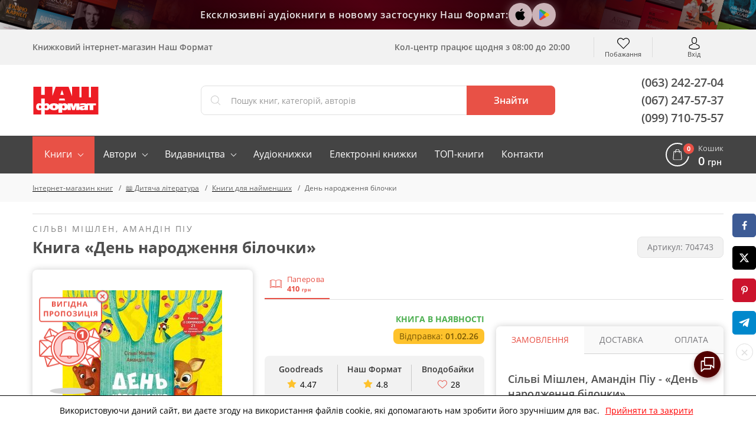

--- FILE ---
content_type: text/html; charset=UTF-8
request_url: https://nashformat.ua/products/den-narodzhennya-bilochky-704743
body_size: 37636
content:
<!DOCTYPE html> <html lang="uk" prefix="og: http://ogp.me/ns#"> <head> <base href="https://nashformat.ua"> <script>
        ut_tracker = {
            start: function (name) {
                performance.mark(name + ':start');
            },
            end: function (name) {
                performance.mark(name + ':end');
                performance.measure(name, name + ':start', name + ':end');
                console.log(name + ' duration: ' + performance.getEntriesByName(name)[0].duration);
            }
        }
    </script> <title>День народження білочки, Сільві Мішлен, Амандін Піу - замовлення книжки</title> <meta charset="UTF-8"> <meta name="description" content="Онлайн-замовлення книги «День народження білочки» рубрики «Книги для найменших» ⭐ (Сільві Мішлен, Амандін Піу) в онлайн-магазині книжок України️❕"> <meta name="robots" content="index,follow"> <meta name="viewport" content="width=device-width, initial-scale=1.0, minimum-scale=1.0, maximum-scale=1.0, user-scalable=no"> <meta name="format-detection" content="telephone=no"> <meta name="theme-color" content="#E85146"> <meta name="bingbot" content="nocache"> <meta name="google-signin-client_id" content="537062872270-puh7ftaehcuurbu7i4nh2qhsih40716b.apps.googleusercontent.com"> <meta name="facebook-signin-client_id" content="953558538541499"> <meta name="google-site-verification" content="hzXuNEkVWeP5JZUQ2NYJEHIgazmkXqsKaUO-7sM1iiY"> <meta name="p:domain_verify" content="81446fa34b7d15a979361701744e1712"> <meta name="base_country" content="UA"><meta name="max_order_amount" content="1000"> <meta name="template" content="NF"> <meta name="preorder" content="1"> <meta name="lang_url" content=""> <meta name="currency" content="UAH"> <meta name="version" content="23221"> <link rel="preload" href="design/NF/fonts/opensanssemibold.woff2" as="font" type="font/woff2" crossorigin="anonymous"> <link rel="preload" href="design/NF/fonts/opensansregular.woff2" as="font" type="font/woff2" crossorigin="anonymous"> <link rel="preload" href="design/NF/fonts/opensansbold.woff2" as="font" type="font/woff2" crossorigin="anonymous"> <link rel="dns-prefetch" href="https://www.google-analytics.com"> <link rel="dns-prefetch" href="https://apis.google.com"> <link rel="dns-prefetch" href="https://www.google.com"> <link rel="dns-prefetch" href="https://googleads.g.doubleclick.net"> <link rel="dns-prefetch" href="https://www.googleadservices.com"> <script src="https://www.googletagmanager.com/gtag/js?id=AW-820404636"></script> <script>window.dataLayer = window.dataLayer || [];

        function gtag() {
            dataLayer.push(arguments);
        }

        gtag('js', new Date());
        gtag('config', 'AW-820404636');</script> <script> gtag("event", "page_view", { "send_to": "AW-820404636",
            "dynx_itemid": "704743",
            "dynx_pagetype": "product",
            "ecomm_prodid": "704743",
            "ecomm_pagetype": "product",
            "ecomm_totalvalue": "410.00" });
    </script> <script>(function (w, d, s, l, i) {
            w[l] = w[l] || [];
            w[l].push({
                'gtm.start':
                    new Date().getTime(), event: 'gtm.js'
            });
            var f = d.getElementsByTagName(s)[0],
                j = d.createElement(s), dl = l != 'dataLayer' ? '&l=' + l : '';
            j.async = true;
            j.src =
                'https://www.googletagmanager.com/gtm.js?id=' + i + dl;
            f.parentNode.insertBefore(j, f);
        })(window, document, 'script', 'dataLayer', 'GTM-5TCG55H');</script> <script>(function (i, s, o, g, r, a, m) {
            i["esSdk"] = r;
            i[r] = i[r] || function () {
                (i[r].q = i[r].q || []).push(arguments)
            }, a = s.createElement(o), m = s.getElementsByTagName(o)[0];
            a.async = 1;
            a.src = g;
            m.parentNode.insertBefore(a, m)
        })(window, document, "script", "https://esputnik.com/scripts/v1/public/scripts?apiKey=eyJhbGciOiJSUzI1NiJ9.[base64].dRh2WPqRAaLbvp4GeFQXWJ7kMbLYVlT0R6FOVGQajCrt-islsDvehLs-N5q4BT91f7T5MKwJfsoXWbl7GRtMJg&domain=D71931F0-1374-423E-955C-44A3F8D70072", "es");
        es("pushOn");</script> <script>!function (f, b, e, v, n, t, s) {
            if (f.fbq) return;
            n = f.fbq = function () {
                n.callMethod ? n.callMethod.apply(n, arguments) : n.queue.push(arguments)
            };
            if (!f._fbq) f._fbq = n;
            n.push = n;
            n.loaded = !0;
            n.version = '2.0';
            n.queue = [];
            t = b.createElement(e);
            t.async = !0;
            t.src = v;
            s = b.getElementsByTagName(e)[0];
            s.parentNode.insertBefore(t, s)
        }(window, document, 'script', 'https://connect.facebook.net/en_US/fbevents.js');
        fbq('init', '2207454842856872');
        fbq('track', 'PageView');</script> <meta property="og:url" content="https://nashformat.ua/products/den-narodzhennya-bilochky-704743"> <meta property="og:type" content="books.book"> <meta property="og:title" content="Книга «День народження білочки»"> <meta property="og:site_name" content="Інтернет-магазин книг Наш Формат"> <meta property="og:description" content=" Перед вами книжка з сюрпризом! Деякі герої історії про білочку ховаються від маленьких читачів за яскравими клапанами. Читання казки перетвориться для дітвори на захопливу гру в хованки."> <meta property="book:isbn" content="978-617-690-637-7"> <meta property="book:rating:value" content="4.8"> <meta property="book:rating:scale" content="1.0"> <meta property="book:author" content="https://nashformat.ua/authors/silvi-mishlen-books"> <meta property="book:author:profile:username" content="Сільві Мішлен"> <meta property="book:author:profile:gender" content="female"> <meta property="book:author" content="https://nashformat.ua/authors/amandin-piu-books"> <meta property="book:author:profile:username" content="Амандін Піу"> <meta property="book:author:profile:gender" content="male"> <meta property="book:tag" content="Книги для найменших"> <meta name="twitter:card" content="summary"> <meta name="twitter:title" content="Книга «День народження білочки»"> <meta name="twitter:description" content=" Перед вами книжка з сюрпризом! Деякі герої історії про білочку ховаються від маленьких читачів за яскравими клапанами. Читання казки перетвориться для дітвори на захопливу гру в хованки."> <meta property="og:image" content="https://nashformat.ua/files/products/den-narodzhennya-bilochky-704743.400x300.jpeg"> <meta name="twitter:image" content="https://nashformat.ua/files/products/den-narodzhennya-bilochky-704743.400x300.jpeg"> <link rel="image_src" href="https://nashformat.ua/files/products/den-narodzhennya-bilochky-704743.400x300.jpeg"> <link rel="canonical" href="https://nashformat.ua/products/den-narodzhennya-bilochky-704743"> <link rel="icon" href="design/NF/images/favicon.ico" type="image/x-icon"> <link rel="shortcut icon" href="design/NF/images/favicon.ico" type="image/x-icon"> <link rel="apple-touch-icon" href="design/NF/images/logo@192.png"> <link rel="prefetch" href="design/NF/images/sprite.svg"> <link rel="prefetch" href="design/NF/images/logo-nf.svg"> <link rel="prefetch" href="design/NF/images/ajax-loader.gif"> <link href="design/NF/dist/main.min.css?v=023221" rel="stylesheet"> <meta name="recaptcha" content="6LdEILIUAAAAAGZD0BSeo231DnHmAkP13Mr1ozkH"> <meta name="recaptcha_page" content="product"> </head> <body class=""> <noscript><img height="1" width="1" style="display:none" src="https://www.facebook.com/tr?id=2207454842856872&ev=PageView&noscript=1" alt="facebook pixel"></noscript> <noscript><iframe src="https://www.googletagmanager.com/ns.html?id=GTM-5TCG55H" height="0" width="0" style="display:none;visibility:hidden"></iframe></noscript> <header class="header"> <div class="header-apps"> <div class="header-apps__books header-apps__books--left"> <div class="header-apps__books-container"> <div class="header-apps__book header-apps__book--1"></div> <div class="header-apps__book header-apps__book--2"></div> <div class="header-apps__book header-apps__book--3"></div> <div class="header-apps__book header-apps__book--4"></div> <div class="header-apps__book header-apps__book--5"></div> </div> </div> <div class="header-apps-container"> <div class="header-apps__text" data-language="header_apps_text">Ексклюзивні аудіокниги в новому застосунку Наш Формат:</div> <div class="header-apps__links"> <a href="https://apps.apple.com/us/app/nash-format/id6743312629" target="_blank" title="Завантажити в App Store" class="header-apps__link header-apps__link--apple" data-language="app_store_link"> <svg width="28" height="28" viewBox="0 0 40 40" fill="none" xmlns="http://www.w3.org/2000/svg"><path d="M30.6319 14.5451C29.693 15.1053 28.9153 15.8885 28.3716 16.8216C27.8278 17.7547 27.5358 18.807 27.5229 19.8801C27.5266 21.0878 27.8936 22.268 28.5784 23.2743C29.2632 24.2807 30.2357 25.0691 31.3756 25.5418C30.9262 26.9555 30.2611 28.2952 29.4027 29.5158C28.1744 31.2397 26.8901 32.9637 24.9359 32.9637C22.9817 32.9637 22.4792 31.8567 20.2271 31.8567C18.0306 31.8567 17.2492 33 15.463 33C13.6768 33 12.4296 31.4031 10.9966 29.4433C9.10336 26.6979 8.06289 23.4781 8 20.1704C8 14.7262 11.6293 11.8412 15.2027 11.8412C17.1012 11.8412 18.6829 13.057 19.8739 13.057C21.0093 13.057 22.7774 11.7687 24.9364 11.7687C26.0464 11.7406 27.1465 11.9792 28.1397 12.4634C29.1329 12.9476 29.9888 13.6624 30.6319 14.5451ZM20.0232 11.4601C19.892 11.4597 19.7612 11.4476 19.6323 11.4239C19.5959 11.2568 19.5772 11.0865 19.5765 10.9157C19.6386 9.51125 20.1976 8.17112 21.1585 7.1231C22.237 5.91527 23.7487 5.15562 25.3834 5C25.4222 5.18507 25.4409 5.37362 25.4392 5.56252C25.4037 6.99504 24.865 8.37226 23.913 9.46398C23.4373 10.0364 22.8471 10.5085 22.1784 10.8516C21.5097 11.1948 20.7765 11.4018 20.0232 11.4601Z" fill="#000000"/></svg> </a> <a href="https://play.google.com/store/apps/details?id=com.nashformat.app&amp;hl=uk" target="_blank" title="Завантажити в Google Play" class="header-apps__link header-apps__link--google" data-language="play_store_link"> <svg width="20" height="20" viewBox="0 0 40 40" fill="none" xmlns="http://www.w3.org/2000/svg"><path d="M19.7008 19.2L4.30078 35.2999C4.80078 36.9999 6.40078 38.2999 8.30078 38.2999C9.10078 38.2999 9.80078 38.1 10.4008 37.7L27.8008 27.7999L19.7008 19.2Z" fill="#EA4335"/><path d="M35.2984 16.3999L27.7984 12.0999L19.3984 19.4999L27.8984 27.7999L35.3984 23.5999C36.6984 22.8999 37.5984 21.4999 37.5984 19.9999C37.4984 18.4999 36.5984 17.0999 35.2984 16.3999Z" fill="#FBBC04"/><path d="M4.29922 4.69995C4.19922 4.99995 4.19922 5.39995 4.19922 5.79995V34.2999C4.19922 34.6999 4.19922 35 4.29922 35.4L20.2992 19.7L4.29922 4.69995Z" fill="#4285F4"/><path d="M19.8008 20L27.8008 12.1L10.5008 2.29995C9.90078 1.89995 9.10078 1.69995 8.30078 1.69995C6.40078 1.69995 4.70078 2.99995 4.30078 4.69995L19.8008 20Z" fill="#34A853"/></svg> </a> <a href="/application" class="header-apps__link header-apps__link--app"></a> </div> </div> <div class="header-apps__books header-apps__books--right"> <div class="header-apps__books-container"> <div class="header-apps__book header-apps__book--1"></div> <div class="header-apps__book header-apps__book--2"></div> <div class="header-apps__book header-apps__book--3"></div> <div class="header-apps__book header-apps__book--4"></div> <div class="header-apps__book header-apps__book--5"></div> </div> </div> </div> <div class="header-top-wrapper"> <div class="container header-top"> <div class="header-top-menu-mobile"> </div> <div class="header-top-search-mobile"> <button type="button" id="headerSearchMobile" aria-label="Search"></button> </div> <div class="header-top-tagline">Книжковий інтернет-магазин Наш Формат</div> <div class="header-top-delivery"> <div class="top-callcenter-box" data-language="index_schedule_call_center">Кол-центр працює щодня з 08:00 до 20:00</div> </div> <div id="wishlistHeaderPlace"> <div id="wishlist"> <span class="header-top-wishes header-top-icon">
        Побажання
            </span> </div> </div> <div class="header-acc"> <div id="user-menu"> <a class="header-top-login header-top-icon js-loginPopupBtn" href="#" title="Вхід" data-language="index_login">Вхід</a> </div> </div> </div> </div> <div class="header-bot-wrapper"> <div class="container header-bot"> <div class="header-bot-logo"> <a href="/" class="header-bot-img"></a> </div> <div class="header-bot-search" id="searchHeaderPlace"> <form id="fn-search" class="header_search-form" action="search"> <div class="header_search-wrapper fn_search-wrapper"> <div class="header_search-icon"><svg xmlns="http://www.w3.org/2000/svg" width="24" height="24" viewBox="0 0 451 451"><path d="M447.05 428l-109.6-109.6c29.4-33.8 47.2-77.9 47.2-126.1C384.65 86.2 298.35 0 192.35 0 86.25 0 .05 86.3.05 192.3s86.3 192.3 192.3 192.3c48.2 0 92.3-17.8 126.1-47.2L428.05 447c2.6 2.6 6.1 4 9.5 4s6.9-1.3 9.5-4c5.2-5.2 5.2-13.8 0-19zM26.95 192.3c0-91.2 74.2-165.3 165.3-165.3 91.2 0 165.3 74.2 165.3 165.3s-74.1 165.4-165.3 165.4c-91.1 0-165.3-74.2-165.3-165.4z" fill="currentColor"/></svg></div> <input type="text" name="keyword" class="header_search-input fn-search" value="" placeholder="Пошук книг, категорій, авторів" data-language="index_search"> <button type="submit" class="header_search-button fn_search-button" data-language="index_search_btn"> <svg xmlns="http://www.w3.org/2000/svg" width="24" height="24" viewBox="0 0 451 451"><path d="M447.05 428l-109.6-109.6c29.4-33.8 47.2-77.9 47.2-126.1C384.65 86.2 298.35 0 192.35 0 86.25 0 .05 86.3.05 192.3s86.3 192.3 192.3 192.3c48.2 0 92.3-17.8 126.1-47.2L428.05 447c2.6 2.6 6.1 4 9.5 4s6.9-1.3 9.5-4c5.2-5.2 5.2-13.8 0-19zM26.95 192.3c0-91.2 74.2-165.3 165.3-165.3 91.2 0 165.3 74.2 165.3 165.3s-74.1 165.4-165.3 165.4c-91.1 0-165.3-74.2-165.3-165.4z" fill="currentColor"/></svg> <span class="hidden-sm-down">Знайти</span> </button> <ul class="main__search_preload ui-menu ui-widget ui-widget-content ui-front"> <li class="ui-menu-item title"> <span class="search_heading h2" data-language="index_search_preload_ttl">Популярні запити</span> </li> <li class="ui-menu-item product"> <a class="search_link search_product__in_stock ui-menu-item-wrapper" href="products/ya-romantyka-.-ilyustrovane-vydannya-955606"> <div class="search_img_wrap"> <img class="search_img" src="https://nashformat.ua/files/products/ya-romantyka-ilyustrovane-vydannya-955606.100x100.jpeg" alt="Я (романтика). Ілюстроване видання - фото обкладинки книги" loading="lazy"> </div> <div class="search_content p-l-1"> <span class="search_heading">Я (романтика). Ілюстроване видання</span> <div class="search_supheadings"> <span class="search_supheading">
                                                                            Микола Хвильовий                                                                    </span> </div> <div class="search_price"> <span class="search_suplogo btn_paper"></span> <span class="search_cur">210 грн</span> </div> </div> </a> </li> <li class="ui-menu-item product"> <a class="search_link search_product__in_stock ui-menu-item-wrapper" href="products/knyga-emilya-954937"> <div class="search_img_wrap"> <img class="search_img" src="https://nashformat.ua/files/products/knyga-emilya-954937.100x100.png" alt="Книга Еміля - фото обкладинки книги" loading="lazy"> </div> <div class="search_content p-l-1"> <span class="search_heading">Книга Еміля</span> <div class="search_supheadings"> <span class="search_supheading">
                                                                            Ілларіон Павлюк                                                                    </span> </div> <div class="search_price"> <span class="search_suplogo btn_paper"></span> <span class="search_cur">750 грн</span> </div> </div> </a> </li> <li class="ui-menu-item product"> <a class="search_link search_product__in_stock ui-menu-item-wrapper" href="products/nexus.-korotka-istoriya-informatsijnyh-merezh-vid-kam-yanogo-viku-do-shi-953150"> <div class="search_img_wrap"> <img class="search_img" src="https://nashformat.ua/files/products/nexus-korotka-istoriya-informatsijnyh-merezh-vid-kam-yanogo-viku-do-shi-953150.100x100.jpeg" alt="Nexus. Коротка історія інформаційних мереж від кам’яного віку до ШІ - фото обкладинки книги" loading="lazy"> </div> <div class="search_content p-l-1"> <span class="search_heading">Nexus. Коротка історія інформаційних мереж від кам’яного віку до ШІ</span> <div class="search_supheadings"> <span class="search_supheading">
                                                                            Ювал Ной Харарі                                                                    </span> </div> <div class="search_price"> <span class="search_suplogo btn_paper"></span> <span class="search_cur">571 грн</span> </div> </div> </a> </li> <li class="ui-menu-item product"> <a class="search_link search_product__in_stock ui-menu-item-wrapper" href="products/atomni-zvychky.-legkyj-i-perevirenyj-sposib-nabuty-korysnyh-zvychok-i-pozbutysya-zvychok-shkidlyvyh.-druge-vydannya-921247"> <div class="search_img_wrap"> <img class="search_img" src="https://nashformat.ua/files/products/42679-921247.100x100.jpeg" alt="Атомні звички. Легкий і перевірений  спосіб набути корисних звичок і позбутися звичок шкідливих. Друге видання - фото обкладинки книги" loading="lazy"> </div> <div class="search_content p-l-1"> <span class="search_heading">Атомні звички. Легкий і перевірений  спосіб набути корисних звичок і позбутися звичок шкідливих. Друге видання</span> <div class="search_supheadings"> <span class="search_supheading">
                                                                            Джеймс Клір                                                                    </span> </div> <div class="search_price"> <span class="search_suplogo btn_paper"></span> <span class="search_cur">425 грн</span> </div> </div> </a> </li> <li class="ui-menu-item product"> <a class="search_link search_product__in_stock ui-menu-item-wrapper" href="products/psyhologiya-vijskovoi-nekompetentnosti-709764"> <div class="search_img_wrap"> <img class="search_img" src="https://nashformat.ua/files/products/709764.100x100.jpg" alt="Психологія військової некомпетентності - фото обкладинки книги" loading="lazy"> </div> <div class="search_content p-l-1"> <span class="search_heading">Психологія військової некомпетентності</span> <div class="search_supheadings"> <span class="search_supheading">
                                                                            Норман Діксон                                                                    </span> </div> <div class="search_price"> <span class="search_suplogo btn_paper"></span> <span class="search_cur">590 грн</span> </div> </div> </a> </li> <li class="ui-menu-item product"> <a class="search_link search_product__in_stock ui-menu-item-wrapper" href="products/polyuvannya-na-uvagu.-yak-naspravdi-pobuduvaty-brend-i-zbilshyty-prodazhi-v-novomu-sviti-sotsmerezh-709819"> <div class="search_img_wrap"> <img class="search_img" src="https://nashformat.ua/files/products/709819.100x100.jpg" alt="Полювання на увагу. Як насправді побудувати бренд і збільшити продажі в новому світі соцмереж - фото обкладинки книги" loading="lazy"> </div> <div class="search_content p-l-1"> <span class="search_heading">Полювання на увагу. Як насправді побудувати бренд і збільшити продажі в новому світі соцмереж</span> <div class="search_supheadings"> <span class="search_supheading">
                                                                            Ґері Вайнерчук                                                                    </span> </div> <div class="search_price"> <span class="search_suplogo btn_paper"></span> <span class="search_cur">550 грн</span> </div> </div> </a> </li> <li class="ui-menu-item product"> <a class="search_link search_product__in_stock ui-menu-item-wrapper" href="products/audiobook-my-vporalysya-malyj-633084"> <div class="search_img_wrap"> <img class="search_img" src="https://nashformat.ua/files/products/audiobook-my-vporalysya-malyj-633084.100x100.jpeg" alt="Ми впоралися, малий - фото обкладинки книги" loading="lazy"> </div> <div class="search_content p-l-1"> <span class="search_heading">Ми впоралися, малий</span> <div class="search_supheadings"> <span class="search_supheading">
                                                                            Ентоні Гопкінс                                                                    </span> </div> <div class="search_price"> <span class="search_suplogo btn_audio"></span> <span class="search_cur">370 грн</span> </div> </div> </a> </li> <li class="ui-menu-item product"> <a class="search_link search_product__in_stock ui-menu-item-wrapper" href="products/audiobook-nikoly-ne-spynyajsya.-yak-zvilnyty-rozum-i-perevershyty-samogo-sebe-633010"> <div class="search_img_wrap"> <img class="search_img" src="https://nashformat.ua/files/products/audiobook-nikoly-ne-spynyajsya-yak-zvilnyty-rozum-i-perevershyty-samogo-sebe-633010.100x100.jpeg" alt="Ніколи не спиняйся. Як звільнити розум і перевершити самого себе - фото обкладинки книги" loading="lazy"> </div> <div class="search_content p-l-1"> <span class="search_heading">Ніколи не спиняйся. Як звільнити розум і перевершити самого себе</span> <div class="search_supheadings"> <span class="search_supheading">
                                                                            Девід Ґоґґінс                                                                    </span> </div> <div class="search_price"> <span class="search_suplogo btn_audio"></span> <span class="search_cur">370 грн</span> </div> </div> </a> </li> <li class="ui-menu-item product"> <a class="search_link search_product__in_stock ui-menu-item-wrapper" href="products/gemingvej-nichogo-ne-znae-953571"> <div class="search_img_wrap"> <img class="search_img" src="https://nashformat.ua/files/products/gemingvej-nichogo-ne-znae-953571.100x100.png" alt="Гемінґвей нічого не знає - фото обкладинки книги" loading="lazy"> </div> <div class="search_content p-l-1"> <span class="search_heading">Гемінґвей нічого не знає</span> <div class="search_supheadings"> <span class="search_supheading">
                                                                            Артур Дронь                                                                    </span> </div> <div class="search_price"> <span class="search_suplogo btn_paper"></span> <span class="search_cur">250 грн</span> </div> </div> </a> </li> <li class="ui-menu-item product"> <a class="search_link search_product__in_stock ui-menu-item-wrapper" href="products/bronovanyj-rozum.-bojovyj-stres-ta-psyhologiya-ekstremalnyh-sytuatsij-onovl.-vyd.-930878"> <div class="search_img_wrap"> <img class="search_img" src="https://nashformat.ua/files/products/bronyovanyi-rozum-cover-book-a5-final-ua_page-0001.100x100.jpg" alt="Броньований розум. Бойовий стрес та психологія екстремальних ситуацій (оновл. вид.) - фото обкладинки книги" loading="lazy"> </div> <div class="search_content p-l-1"> <span class="search_heading">Броньований розум. Бойовий стрес та психологія екстремальних ситуацій (оновл. вид.)</span> <div class="search_supheadings"> <span class="search_supheading">
                                                                            Костянтин (Valde) Ульянов                                                                    </span> </div> <div class="search_price"> <span class="search_suplogo btn_paper"></span> <span class="search_cur">741 грн</span> </div> </div> </a> </li> <li class="ui-menu-item product"> <a class="search_link search_product__in_stock ui-menu-item-wrapper" href="products/cpetsproekt-nv.-svit-poperedu-2026-955613"> <div class="search_img_wrap"> <img class="search_img" src="https://nashformat.ua/files/products/cpetsproekt-nv-svit-poperedu-2026-955613.100x100.jpeg" alt="Cпецпроєкт NV. Світ попереду 2026 - фото обкладинки книги" loading="lazy"> </div> <div class="search_content p-l-1"> <span class="search_heading">Cпецпроєкт NV. Світ попереду 2026</span> <div class="search_supheadings"> </div> <div class="search_price"> <span class="search_suplogo btn_paper"></span> <span class="search_cur">468 грн</span> </div> </div> </a> </li> </ul> </div> </form> </div> <div class="header-bot-phones"> <a href="tel:+380632422704">(063) 242-27-04</a> <a href="tel:+380672475737">(067) 247-57-37</a> <a href="tel:+380997107557">(099) 710-75-57</a> </div> </div> </div> <nav class="navigation-wrapper"> <div class="container navigation"> <div id="nav-icon"> <span></span> <span></span> <span></span> <span></span> </div> <ul class="navigation-list navCategories"> <li class="navigation-li navigation-li_drop navigation-li_drop_red"> <a href="all-books" data-page="4">Книги</a> <div class="navigation-cat-drop" > <div class="navigation-cat-container"> <div id="fn-navCategories" class="fn-tooltip navigation-cat-wrapper"> <div class="main_menu_fav_items"> <div class="fav_item_wrapper"> <div class="fav_menu_item"> <a href="catalog/pidtrymaty-novi-proekty" class="fav_item_link"> <div class="fav_menu_item_icon"> <img src="files/menus/donate.svg" alt="Підтримати проєкти" loading="lazy"> </div> <span>Підтримати проєкти</span> </a> </div> </div> <div class="fav_item_wrapper"> <div class="fav_menu_item"> <a href="catalog/novynky-vydavnytstva--nash-format" class="fav_item_link"> <div class="fav_menu_item_icon"> <img src="files/menus/novynky.svg" alt="Новинки нашого видавництва" loading="lazy"> </div> <span>Новинки нашого видавництва</span> </a> </div> <div class="fav_menu_item"> <a href="catalog/top-20-nashoho-formatu" class="fav_item_link"> <div class="fav_menu_item_icon"> <img src="files/menus/top-20-nashoho-formatu.svg" alt="Топ-20 «Нашого Формату»" loading="lazy"> </div> <span>Топ-20 «Нашого Формату»</span> </a> </div> <div class="fav_menu_item"> <a href="catalog/top-30-knyzhok-2017-roku" class="fav_item_link"> <div class="fav_menu_item_icon"> <img src="files/menus/top-30-knyzhok-2017-roku.svg" alt="Топ книжок українських видавництв" loading="lazy"> </div> <span>Топ книжок українських видавництв</span> </a> </div> <div class="fav_menu_item"> <a href="catalog/hotuiutsia-do-druku" class="fav_item_link"> <div class="fav_menu_item_icon"> <img src="files/menus/hotuiutsia-do-druku.svg" alt="Ексклюзивний передпродаж" loading="lazy"> </div> <span>Ексклюзивний передпродаж</span> </a> </div> <div class="fav_menu_item"> <a href="catalog/anons-relizu" class="fav_item_link"> <div class="fav_menu_item_icon"> </div> <span>Видавничі плани Нашого Формату</span> </a> </div> <div class="fav_menu_item"> <a href="catalog/podarunkovi-sertyfikaty" class="fav_item_link"> <div class="fav_menu_item_icon"> <img src="files/menus/podarunkovi-sertyfikaty.png" alt="Сертифікати та подарунки" loading="lazy"> </div> <span>Сертифікати та подарунки</span> </a> </div> </div> <div class="fav_item_wrapper"> <div class="fav_menu_item"> <a href="catalog/elektronni-knyzhky" class="fav_item_link"> <div class="fav_menu_item_icon"> <img src="files/menus/ebook.svg" alt="Електронні книги" loading="lazy"> </div> <span>Електронні книги</span> </a> </div> <div class="fav_menu_item"> <a href="catalog/elektronni-audioknyhy" class="fav_item_link"> <div class="fav_menu_item_icon"> <img src="files/menus/audiobook.svg" alt="Аудіокниги" loading="lazy"> </div> <span>Аудіокниги</span> </a> </div> </div> <div class="fav_item_wrapper"> <div class="fav_menu_item"> <a href="authors" class="fav_item_link"> <div class="fav_menu_item_icon"> <img src="files/menus/authors.svg" alt="Автори книг" loading="lazy"> </div> <span>Автори книг</span> </a> </div> <div class="fav_menu_item"> <a href="publishers" class="fav_item_link"> <div class="fav_menu_item_icon"> <img src="files/menus/publishers.svg" alt="Видавництва" loading="lazy"> </div> <span>Видавництва</span> </a> </div> </div> <div class="fav_item_wrapper"> <div class="fav_menu_item"> <a href="faq-wartime" class="fav_item_link"> <div class="fav_menu_item_icon"> </div> <span>FAQ воєнного часу</span> </a> </div> </div> </div> </div> <div class="navigation-cat-col nav-main_menu-col"> <div class="main_fav_cat"> <div class="main_fav_cat_block"> <div class="main_fav_cat_link"> <a href="catalog/novynky">Новинки</a> </div> <div class="main_fav_subcat_list"> </div> </div> <div class="main_fav_cat_block"> <div class="main_fav_cat_link"> <a href="catalog/biznes">Бізнес</a> </div> <div class="main_fav_subcat_list"> </div> </div> <div class="main_fav_cat_block"> <div class="main_fav_cat_link"> <a href="catalog/suchasni-tehnologii">Сучасні технології та інновації</a> </div> <div class="main_fav_subcat_list"> </div> </div> <div class="main_fav_cat_block"> <div class="main_fav_cat_link"> <a href="catalog/motyvatsiina-literatura">Мотиваційна література</a> </div> <div class="main_fav_subcat_list"> <div class="main_fav_subcat_link"> <a href="catalog/psykholohiia-populiarna-testy">Популярна психологія</a> </div> </div> </div> <div class="main_fav_cat_block"> <div class="main_fav_cat_link"> <a href="catalog/marketynh-reklama-ta-pr">Маркетинг. Реклама та PR</a> </div> <div class="main_fav_subcat_list"> </div> </div> <div class="main_fav_cat_block"> <div class="main_fav_cat_link"> <a href="catalog/khudozhnia-literatura">Художня література</a> </div> <div class="main_fav_subcat_list"> </div> </div> <div class="main_fav_cat_block"> <div class="main_fav_cat_link"> <a href="catalog/komiksy-i-hrafichni-romany">Комікси і графічні романи</a> </div> <div class="main_fav_subcat_list"> </div> </div> <div class="main_fav_cat_block"> <div class="main_fav_cat_link"> <a href="catalog/podarunky-knygolyubam">Подарунки книголюбам</a> </div> <div class="main_fav_subcat_list"> </div> </div> <div class="main_fav_cat_block"> <div class="main_fav_cat_link"> <a href="catalog/dytiacha-literatura">Дитяча література</a> </div> <div class="main_fav_subcat_list"> </div> </div> <div class="main_fav_cat_block"> <div class="main_fav_cat_link"> <a href="catalog/shkilna-programa">Шкільна програма</a> </div> <div class="main_fav_subcat_list"> </div> </div> <div class="main_fav_cat_block"> <div class="main_fav_cat_link"> <a href="catalog/batkam-i-vykhovateliam">Батькам і вихователям</a> </div> <div class="main_fav_subcat_list"> </div> </div> <div class="main_fav_cat_block"> <div class="main_fav_cat_link"> <a href="catalog/non-fiction-inozemnymy-movamy">Non-fiction іноземними мовами</a> </div> <div class="main_fav_subcat_list"> </div> </div> <div class="main_fav_cat_block"> <div class="main_fav_cat_link"> <a href="catalog/hudozhnya-literatura-inozemnymy-movamy">Художня література іноземними мовами</a> </div> <div class="main_fav_subcat_list"> </div> </div> <div class="main_fav_cat_block"> <div class="main_fav_cat_link"> <a href="catalog/vyvchennia-inozemnykh-mov">Вивчення іноземних мов</a> </div> <div class="main_fav_subcat_list"> </div> </div> <div class="main_fav_cat_block"> <div class="main_fav_cat_link"> <a href="catalog/istoriia">Історія</a> </div> <div class="main_fav_subcat_list"> </div> </div> <div class="main_fav_cat_block"> <div class="main_fav_cat_link"> <a href="catalog/viiskova-sprava-spetssluzhby">Військова справа</a> </div> <div class="main_fav_subcat_list"> </div> </div> <div class="main_fav_cat_block"> <div class="main_fav_cat_link"> <a href="catalog/symvolika">Символіка</a> </div> <div class="main_fav_subcat_list"> <div class="main_fav_subcat_link"> <a href="catalog/prapory">Прапори</a> </div> </div> </div> <div class="main_fav_cat_block"> <div class="main_fav_cat_link"> <a href="catalog/mystetstvo-kultura">Мистецтво. Культура</a> </div> <div class="main_fav_subcat_list"> </div> </div> <div class="main_fav_cat_block"> <div class="main_fav_cat_link"> <a href="catalog/humanitarni-nauky">Гуманітарні науки</a> </div> <div class="main_fav_subcat_list"> <div class="main_fav_subcat_link"> <a href="catalog/literaturoznavstvo">Літературознавство</a> </div> <div class="main_fav_subcat_link"> <a href="catalog/sotsiolohiia">Соціологія</a> </div> <div class="main_fav_subcat_link"> <a href="catalog/filosofiia">Філософія</a> </div> <div class="main_fav_subcat_hidden"> <div class="main_fav_subcat_link"> <a href="catalog/politolohiia">Політологія</a> </div> <div class="main_fav_subcat_link"> <a href="catalog/vyvchennia-mov-filolohiia">Філологія</a> </div> </div> <div class="main_fav_subcat_more_wrapper"> <span class="fn_fav_subcat_more" data-language="subcat_more">Показати більше</span> </div> </div> </div> <div class="main_fav_cat_block"> <div class="main_fav_cat_link"> <a href="catalog/pryrodnychi-ta-tochni-nauky">Природничі та точні науки</a> </div> <div class="main_fav_subcat_list"> <div class="main_fav_subcat_link"> <a href="catalog/fizyka-khimiia-astronomiia">Фізика. Хімія. Астрономія</a> </div> <div class="main_fav_subcat_link"> <a href="catalog/matematyka-statystyka-analiz">Математика. Статистичний аналіз</a> </div> <div class="main_fav_subcat_link"> <a href="catalog/biolohiia-henetyka-heohrafiia">Біологія. Генетика. Географія</a> </div> </div> </div> <div class="main_fav_cat_block"> <div class="main_fav_cat_link"> <a href="catalog/dokumentalna-literatura">Документальна література</a> </div> <div class="main_fav_subcat_list"> <div class="main_fav_subcat_link"> <a href="catalog/publitsystyka">Публіцистика</a> </div> <div class="main_fav_subcat_link"> <a href="catalog/biohrafii">Біографії</a> </div> <div class="main_fav_subcat_link"> <a href="catalog/memuary">Мемуари</a> </div> </div> </div> <div class="main_fav_cat_block"> <div class="main_fav_cat_link"> <a href="catalog/kulinariia-napoi">Кулінарія. Напої</a> </div> <div class="main_fav_subcat_list"> </div> </div> <div class="main_fav_cat_block"> <div class="main_fav_cat_link"> <a href="catalog/medytsyna">Медицина</a> </div> <div class="main_fav_subcat_list"> </div> </div> <div class="main_fav_cat_block"> <div class="main_fav_cat_link"> <a href="catalog/podarunkovi-vydannia-albomy">Подарункові видання. Альбоми</a> </div> <div class="main_fav_subcat_list"> </div> </div> <div class="main_fav_cat_block"> <div class="main_fav_cat_link"> <a href="catalog/relihiia-ezoteryka-okkultni-nauky">Релігія. Езотерика. Оккультні науки</a> </div> <div class="main_fav_subcat_list"> </div> </div> <div class="main_fav_cat_block"> <div class="main_fav_cat_link"> <a href="catalog/yurydychna-literatura">Юридична література</a> </div> <div class="main_fav_subcat_list"> </div> </div> <div class="main_fav_cat_block"> <div class="main_fav_cat_link"> <a href="catalog/explore-ukraine-svitovi-pro-ukrainu">Explore Ukraine/ Світові про Україну</a> </div> <div class="main_fav_subcat_list"> </div> </div> <div class="main_fav_cat_block"> <div class="main_fav_cat_link"> <a href="catalog/periodychni-vydannya">Періодичні видання</a> </div> <div class="main_fav_subcat_list"> </div> </div> </div> <div class="main_bottom_menu"> <div class="bottom_menu_item all_books_link"> <a href="all-books" class="bottom_item_link"> <span>Всі категорії</span> </a> </div> <div class="bottom_menu_item"> <a href="top-books" class="bottom_item_link"> <span>Топ</span> </a> </div> <div class="bottom_menu_item"> <a href="compilations-books" class="bottom_item_link"> <span>Добірки</span> </a> </div> <div class="bottom_menu_item"> <a href="bookbinders-books" class="bottom_item_link"> <span>Вибір книголюбів</span> </a> </div> <div class="bottom_menu_item"> <a href="catalog/garazhnyj-rozprodazh" class="bottom_item_link"> <span>GARAGE SALE</span> </a> </div> </div> </div> </div> <div class="select_book_wrapper fn_book_selections_container"> <div class="select_book_inner light_theme"> <div class="select_book_left_page"> <div class="select_book_breadcrumb"> <span>Для кого обираєте книгу...</span> </div> <div class="select_question_wrapper"> <span class="select_question">Для кого обираєте книгу...</span> </div> <div class="select_back fn_close_select"> <svg width="24" height="24" viewBox="0 0 24 24" fill="none" xmlns="http://www.w3.org/2000/svg"><path fill-rule="evenodd" clip-rule="evenodd" d="M15.4004 16.6L14.0004 18L8.00039 12L14.0004 6L15.4004 7.4L10.8004 12L15.4004 16.6Z" fill="currentColor"/></svg> <span class="fn_book_selection_ajax" data-mode="close" data-id="0" data-language="book_selection_back">Назад</span> </div> </div> <div class="select_book_right_page"> <div class="select_answers_wrapper"> <div class="select_answer_wrappper"> <span class="fn_book_selection_ajax" data-mode="open" data-id="2">себе</span> </div> <div class="select_answer_wrappper"> <span class="fn_book_selection_ajax" data-mode="open" data-id="3">іншої людини...</span> </div> </div> </div> </div> </div> <div class="select_book_wrapper fn_book_selections_container" style="display: none"></div> </div> </li> <li class="navigation-li navigation-li_publish navigation-li_drop"> <a href="authors" data-page="8">Автори</a> <div class="navigation-cat-drop"> <div class="container navigation-cat-container fn-tooltip"> <ul class="navigation-list_inner"> <li data-image="https://nashformat.ua/files/products/709811.585x400.jpg" data-url="/products/my-vporalysya-malyj-709811"> <a href="authors/entoni-gopkins-books"> <span class="s-title" data-title="Ентоні Гопкінс"></span> <span class="navigation_text">Ентоні Гопкінс</span> </a> </li> <li data-image="https://nashformat.ua/files/products/kryvavi-zemli-953181.585x400.png" data-url="/products/kryvavi-zemli-953181"> <a href="authors/timoti-snajder-books"> <span class="s-title" data-title="Тімоті Снайдер"></span> <span class="navigation_text">Тімоті Снайдер</span> </a> </li> <li data-image="https://nashformat.ua/files/products/941204.585x400.jpg" data-url="/products/mova-mech.-yak-govoryla-radyanska-imperiya-941204"> <a href="authors/evgeniya-kuznetsova-books"> <span class="s-title" data-title="Євгенія Кузнєцова"></span> <span class="navigation_text">Євгенія Кузнєцова</span> </a> </li> <li data-image="https://nashformat.ua/files/products/709750.585x400.jpg" data-url="/products/vyznacheno-napered.-zhyttya-bez-svobody-voli-709750"> <a href="authors/robert-sapolski_2-books"> <span class="s-title" data-title="Роберт Сапольскі"></span> <span class="navigation_text">Роберт Сапольскі</span> </a> </li> <li data-image="https://nashformat.ua/files/products/planer_m.585x400.jpg" data-url="/products/planer-esentsialista-na-90-dniv-709779"> <a href="authors/greg-makkeon-books"> <span class="s-title" data-title="Ґреґ Маккеон"></span> <span class="navigation_text">Ґреґ Маккеон</span> </a> </li> <li data-image="https://nashformat.ua/files/products/atlant-rozpravyv-plechi-komplekt-z-troh-knyg-u-futlyari-702806.585x400.jpeg" data-url="/products/atlant-rozpravyv-plechi-komplekt-z-troh-knyg-u-futlyari-702806"> <a href="authors/ajn-rend-books"> <span class="s-title" data-title="Айн Ренд"></span> <span class="navigation_text">Айн Ренд</span> </a> </li> <li data-image="https://nashformat.ua/files/products/gemingvej-nichogo-ne-znae-953571.585x400.png" data-url="/products/gemingvej-nichogo-ne-znae-953571"> <a href="authors/artur-dron-books"> <span class="s-title" data-title="Артур Дронь"></span> <span class="navigation_text">Артур Дронь</span> </a> </li> <li data-image="https://nashformat.ua/files/products/709790.585x400.jpg" data-url="/products/nikoly-ne-spynyajsya.-yak-zvilnyty-rozum-i-perevershyty-samogo-sebe-709790"> <a href="authors/devid-goggins-books"> <span class="s-title" data-title="Девід Ґоґґінс"></span> <span class="navigation_text">Девід Ґоґґінс</span> </a> </li> <li class="navigation-viewall"> <a href="authors" data-language="features_all_author">
                                                        Дивитися всіх авторів
                                                                                                            </a> </li> </ul> <div class="navigation-cat-col"> <div class="navigation-cat-img fn-menu_banner_image" style="background-image: none;"> </div> </div> </div> </div> </li> <li class="navigation-li navigation-li_publish navigation-li_drop"> <a href="publishers" data-page="9">Видавництва</a> <div class="navigation-cat-drop"> <div class="container navigation-cat-container fn-tooltip"> <ul class="navigation-list_inner"> <li data-image="https://nashformat.ua/files/products/chip_wars_mockup.585x400.jpg" data-url="products/chypova-vijna.-borotba-za-najvazhlyvishu-tehnologiyu-u-sviti-709629"> <a href="publishers/nash-format-books"> <span class="s-title" data-title="Наш Формат"></span> <span class="navigation_text">Наш Формат</span> </a> </li> <li data-image="https://nashformat.ua/files/products/lyudyna-v-poshukah-spravzhnogo-sensu-703137.585x400.jpeg" data-url="products/lyudyna-v-poshukah-spravzhnogo-sensu-703137"> <a href="publishers/klub-simejnogo-dozvillya-books"> <span class="s-title" data-title="КСД"></span> <span class="navigation_text">КСД</span> </a> </li> <li data-image="https://nashformat.ua/files/products/drabyna-930124.585x400.jpeg" data-url="products/drabyna-930124"> <a href="publishers/vydavnytstvo-starogo-leva-books"> <span class="s-title" data-title="Видавництво Старого Лева"></span> <span class="navigation_text">Видавництво Старого Лева</span> </a> </li> <li data-image="https://nashformat.ua/files/products/teatr-yutub-seks-953148.585x400.png" data-url="products/teatr-yutub-seks-953148"> <a href="publishers/stretovych-books"> <span class="s-title" data-title="Stretovych"></span> <span class="navigation_text">Stretovych</span> </a> </li> <li data-image="https://nashformat.ua/files/products/944107.585x400.jpg" data-url="products/kosmos-pryjom-944107"> <a href="publishers/vivat-books"> <span class="s-title" data-title="Vivat"></span> <span class="navigation_text">Vivat</span> </a> </li> <li data-image="https://nashformat.ua/files/products/garri-potter-i-filosofskyj-kamin-gryfindorske-vydannya-948564.585x400.jpeg" data-url="products/garri-potter-i-filosofskyj-kamin.-gryfindorske-vydannya-948564"> <a href="publishers/a-ba-ba-ga-la-ma-ga-books"> <span class="s-title" data-title="А-ба-ба-га-ла-ма-га"></span> <span class="navigation_text">А-ба-ба-га-ла-ма-га</span> </a> </li> <li data-image="https://nashformat.ua/files/products/921708.585x400.jpg" data-url="products/vybir-921708"> <a href="publishers/-knygolav-books"> <span class="s-title" data-title="#книголав"></span> <span class="navigation_text">#книголав</span> </a> </li> <li data-image="https://nashformat.ua/files/products/926325.585x400.jpg" data-url="products/za-perekopom-e-zemlya.-krymskyj-roman-926325"> <a href="publishers/laboratoriya-books"> <span class="s-title" data-title="Cинтез сучасних та актуальних ідей та сенсів"></span> <span class="navigation_text">Лабораторія</span> </a> </li> <li data-image="https://nashformat.ua/files/products/shale.585x400.jpg" data-url="products/shale-pam-yati-927142"> <a href="publishers/choven-books"> <span class="s-title" data-title="Човен"></span> <span class="navigation_text">Човен</span> </a> </li> <li data-image="https://nashformat.ua/files/products/940056.585x400.jpg" data-url="products/sim-cholovikiv-evelin-g-yugo-940056"> <a href="publishers/artbooks-books"> <span class="s-title" data-title="Artbooks"></span> <span class="navigation_text">Artbooks</span> </a> </li> <li data-image="https://nashformat.ua/files/products/902824.585x400.jpg" data-url="products/projty-kriz-stiny-902824"> <a href="publishers/arthuss-books"> <span class="s-title" data-title="ArtHuss"></span> <span class="navigation_text">ArtHuss</span> </a> </li> <li data-image="https://nashformat.ua/files/products/42679-921247.585x400.jpeg" data-url="products/atomni-zvychky.-legkyj-i-perevirenyj-sposib-nabuty-korysnyh-zvychok-i-pozbutysya-zvychok-shkidlyvyh.-druge-vydannya-921247"> <a href="publishers/km-buks-books"> <span class="s-title" data-title="КМ-Букс"></span> <span class="navigation_text">КМ-Букс</span> </a> </li> <li class="navigation-viewall"> <a href="publishers" data-language="features_all_public">
                                                        Дивитися всі видавництва
                                                                                                            </a> </li> </ul> <div class="navigation-cat-col"> <div class="navigation-cat-img fn-menu_banner_image" style="background-image: none;"> </div> </div> </div> </div> </li> <li class="navigation-li"> <a href="catalog/elektronni-audioknyhy" data-page="11">Аудіокнижки</a> </li> <li class="navigation-li"> <a href="catalog/elektronni-knyzhky" data-page="85">Електронні книжки</a> </li> <li class="navigation-li"> <a href="top-books" data-page="62">ТОП-книги</a> </li> <li class="navigation-li"> <a href="contacts" data-page="114">Контакти</a> </li> </ul> <div class="navigation_right_block"> <div class="search_menu_place" id="searchMenuPlace"></div> <div class="wishlist_menu_place" id="wishlistMenuPlace"></div> <div id="cart_informer" class="cart-wrapper"> <div class="cart"> <span class="cart-icon"> <i class="cart-count">0</i> </span> <div class="cart-right"> <span class="cart-name" data-language="cart_header">Кошик</span> <span class="cart-cost">0 <span class="cart-cost_small">грн</span></span> </div> </div> </div> </div> </div> </nav> </header> <div id="fn-content"> <div class="breadcrumbs-wrapper"> <ul class="breadcrumb" itemscope itemtype="http://schema.org/BreadcrumbList"> <li itemprop="itemListElement" itemscope itemtype="http://schema.org/ListItem"> <a itemprop="item" href="/" data-language="breadcrumb_home" title="Інтернет-магазин книг"><span itemprop="name">Інтернет-магазин книг</span></a> <i itemprop="position" content="1" class="i-caret-right" aria-hidden="true"></i> </li> <li itemprop="itemListElement" itemscope itemtype="http://schema.org/ListItem"> <a itemprop="item" href="https://nashformat.ua/catalog/dytiacha-literatura" title="Дитяча література"><span itemprop="name">&#128214;  Дитяча література</span></a> <i itemprop="position" content="2" class="i-caret-right" aria-hidden="true"></i> </li> <li itemprop="itemListElement" itemscope itemtype="http://schema.org/ListItem"> <a itemprop="item" href="https://nashformat.ua/catalog/knyhy-dlia-naimenshykh" title="Книги для найменших"><span itemprop="name">Книги для найменших</span></a> <i itemprop="position" content="3" class="i-caret-right" aria-hidden="true"></i> </li> <li itemprop="itemListElement" itemscope itemtype="http://schema.org/ListItem"> <span itemprop="name">День народження білочки</span> <meta itemprop="position" content="4"> </li> </ul> </div> <div style="position: relative;"> <div class="product_share"> <div class="social-likes" data-url="https://nashformat.ua/products/den-narodzhennya-bilochky-704743" data-media="https://nashformat.ua/files/products/den-narodzhennya-bilochky-704743.250x250w.jpeg" data-counters="no"> <div class="facebook" title="Facebook" data-language="share_link"></div> <div class="twitter" title="Twitter" data-language="share_link"></div> <div class="pinterest" title="Pinterest" data-language="share_link"></div> <div class="telegram" title="Telegram" data-language="share_link"> <svg width="20" height="20" aria-hidden="true" focusable="false" data-prefix="fab" data-icon="telegram-plane" class="svg-inline--fa fa-telegram-plane fa-w-14" role="img" xmlns="http://www.w3.org/2000/svg" viewBox="0 0 448 512"><path fill="currentColor" d="M446.7 98.6l-67.6 318.8c-5.1 22.5-18.4 28.1-37.3 17.5l-103-75.9-49.7 47.8c-5.5 5.5-10.1 10.1-20.7 10.1l7.4-104.9 190.9-172.5c8.3-7.4-1.8-11.5-12.9-4.1L117.8 284 16.2 252.2c-22.1-6.9-22.5-22.1 4.6-32.7L418.2 66.4c18.4-6.9 34.5 4.1 28.5 32.2z"></path></svg> </div> </div> <a href="#" class="closePopup closeSocialJs" aria-label="close socials"></a></div> <div class="container"> <div class="product fn_product"> <div class="product_head-line"></div> <div class="product_head"> <div class="product_head-left"> <div class="product_head-authors">
                Сільві Мішлен, Амандін Піу            </div> <h1 class="product_head-title" data-product="4634">Книга «День народження білочки»</h1> </div> <div class="product_head-right"> <div class="product_sku-container"> <div class="product_sku" data-language="product_sku">Артикул: 704743</div> </div> </div> </div> <div class="product-layout"> <div class="product-layout__media"> <div class="galleries fn-transfer"> <div class="about-what"></div> <div class="galleries-main"> <a class="gallery fn-zoom btn-block img-block" id="main_image" data-fancybox="gallery" href="https://nashformat.ua/files/products/den-narodzhennya-bilochky-704743.800x800.jpeg"> <img class="fn-img" src="https://nashformat.ua/files/products/den-narodzhennya-bilochky-704743.270x390.jpeg" alt="День народження білочки - фото книги" title="Сільві Мішлен, Амандін Піу - День народження білочки" width="270" height="390"> </a> <span class="elabels elabels-product-single elabels-animate"> <span class="elabels-wrapper"> <span class="elabel elabel-front" title="єПідтримка" style="background-color: #420042;"> <span class="elabel-icon" style="background-image: url('https://nashformat.ua/files/labels_resized/esupport_1.50x50.png');"></span> </span> <span class="elabel elabel-back" title="єКнига" style="background-color: #000000;"> <span class="elabel-icon" style="background-image: url('https://nashformat.ua/files/labels_resized/ebook.50x50.png');"></span> </span> </span> </span> </div> <div class="galliries-link"> <a class="gallery" data-fancybox="gallery_single" href="https://nashformat.ua/files/products/den-narodzhennya-bilochky-704743.800x800.jpeg" data-language="product_all_images">
                                        Переглянути фото книги
                                    </a> </div> <div class="open_video_btns"> </div> </div> </div> <div class="product-layout__tabs"> <div class="fn_container row hidden-md-down"> <div class="product-tabs-btns product-tabs-desktop tabs-btns"> <div> <span class="product-tabs-btn tabs-btn tabs-btn_paper active" id="tabsPaper"> <span class="product-tabs-btn-content"> <span>Паперова</span> <span class="tab-price">410&nbsp;<span class="curr">грн</span></span> </span> </span> </div> </div> </div> </div> <div class="product-layout__content"> <div class="all_params"> <div class="paramsRow paramsRow--desktop"> <div class="paramsRow__item"> </div> <div class="paramsRow__item"> <div class="product_stock"> <div class="is_stock" data-language="books_in_stock">Книга в наявності</div> </div> </div> <div class="badge badge--middle badge--warning badge--product-desktop" data-language="tiny_delivery"> <span>Відправка: <strong>01.02.26</strong></span> </div> </div> <div class="row product_ratings"> <div class="product_ratings_list"> <div class="product_ratings_item"> <div class="product_ratings_name" data-language="product_ratings_goodreads">Goodreads</div> <div class="product_ratings_info"> <div class="product_ratings_star"><svg width="16" height="16" viewBox="0 0 16 16" xmlns="http://www.w3.org/2000/svg"><path fill="currentColor" d="M14.9628 5.20743L10.4997 4.5588L8.50461 0.514069C8.45012 0.403327 8.36047 0.313678 8.24972 0.259186C7.97199 0.122077 7.63449 0.236335 7.49562 0.514069L5.5005 4.5588L1.03741 5.20743C0.914367 5.22501 0.801867 5.28302 0.715734 5.37091C0.611604 5.47793 0.554224 5.62192 0.556202 5.77123C0.558179 5.92055 0.619353 6.06296 0.726281 6.1672L3.95539 9.31544L3.19249 13.7609C3.1746 13.8644 3.18605 13.9707 3.22553 14.068C3.26501 14.1652 3.33094 14.2494 3.41586 14.3111C3.50077 14.3728 3.60127 14.4094 3.70595 14.4169C3.81063 14.4243 3.91531 14.4023 4.00812 14.3533L8.00011 12.2545L11.9921 14.3533C12.1011 14.4113 12.2277 14.4307 12.3489 14.4096C12.6548 14.3568 12.8605 14.0668 12.8077 13.7609L12.0448 9.31544L15.2739 6.1672C15.3618 6.08106 15.4198 5.96856 15.4374 5.84552C15.4849 5.5379 15.2704 5.25313 14.9628 5.20743Z"/></svg></div> <div class="product_ratings_value">4.47</div> </div> </div> <div class="product_ratings_item"> <div class="product_ratings_name" data-language="product_ratings_nash_format">Наш Формат</div> <div class="product_ratings_info"> <div class="product_ratings_star"><svg width="16" height="16" viewBox="0 0 16 16" xmlns="http://www.w3.org/2000/svg"><path fill="currentColor" d="M14.9628 5.20743L10.4997 4.5588L8.50461 0.514069C8.45012 0.403327 8.36047 0.313678 8.24972 0.259186C7.97199 0.122077 7.63449 0.236335 7.49562 0.514069L5.5005 4.5588L1.03741 5.20743C0.914367 5.22501 0.801867 5.28302 0.715734 5.37091C0.611604 5.47793 0.554224 5.62192 0.556202 5.77123C0.558179 5.92055 0.619353 6.06296 0.726281 6.1672L3.95539 9.31544L3.19249 13.7609C3.1746 13.8644 3.18605 13.9707 3.22553 14.068C3.26501 14.1652 3.33094 14.2494 3.41586 14.3111C3.50077 14.3728 3.60127 14.4094 3.70595 14.4169C3.81063 14.4243 3.91531 14.4023 4.00812 14.3533L8.00011 12.2545L11.9921 14.3533C12.1011 14.4113 12.2277 14.4307 12.3489 14.4096C12.6548 14.3568 12.8605 14.0668 12.8077 13.7609L12.0448 9.31544L15.2739 6.1672C15.3618 6.08106 15.4198 5.96856 15.4374 5.84552C15.4849 5.5379 15.2704 5.25313 14.9628 5.20743Z"/></svg></div> <div class="product_ratings_value">4.8</div> </div> </div> <div class="product_ratings_item product_ratings_wishlist fn-wishlist fn-wishlist_4634" data-id="4634" data-remove-text="Видалити" data-add-text="До побажань"> <div class="product_ratings_name" data-language="product_ratings_likes">Вподобайки</div> <div class="product_ratings_info"> <div class="product_ratings_heart"></div> <div class="product_ratings_value wished_users_4634">28</div> </div> </div> </div> </div> <div class="row" id="featuresRow"> <div class="m-t-1 prouct__small-title" data-language="product_features">Характеристики</div> <div id="features" class="product-features"> <table> <tr class="params product-features_params"> <td class="attr"><span>Автор</span></td> <td class="value"> <span class="fn-feature_wrap"> <a href="authors/silvi-mishlen-books" data-catalog="1" data-url="authors" data-option="silvi-mishlen">Сільві Мішлен</a> </span>
                                            ,                                                                                                                                                                                                                 <span class="fn-feature_wrap"> <a href="authors/amandin-piu-books" data-catalog="1" data-url="authors" data-option="amandin-piu">Амандін Піу</a> </span> </td> </tr> <tr class="params product-features_params"> <td class="attr"><span>Видавництво</span></td> <td class="value"> <span class="fn-feature_wrap"> <a href="publishers/vivat-books" data-catalog="1" data-url="publishers" data-option="vivat">Vivat</a> </span> </td> </tr> <tr class="params product-features_params"> <td class="attr"><span>Рік видання</span></td> <td class="value">
                                                                                                                                                                        2016
                                                                                                                                                        </td> </tr> <tr class="params product-features_params"> <td class="attr"><span>Палітурка</span></td> <td class="value">
                                                                                                                                                                        тверда, матова
                                                                                                                                                        </td> </tr> <tr class="params product-features_params"> <td class="attr"><span>ISBN</span></td> <td class="value">
                                                                                                                                                                        978-617-690-637-7
                                                                                                                                                        </td> </tr> <tr class="params product-features_params"> <td class="attr"><span>Мова</span></td> <td class="value">
                                                                                                                                                                        українська
                                                                                                                                                        </td> </tr> <tr class="params product-features_params"> <td class="attr"><span>Розмір</span></td> <td class="value">
                                                                                                                                                                        245 х 325 мм
                                                                                                                                                        </td> </tr> <tr class="params product-features_params"> <td class="attr"><span>Вік</span></td> <td class="value"> <span class="fn-feature_wrap"> <a href="catalog/dytiacha-literatura/vik-0-2" data-catalog="0" data-url="vik" data-option="0-2">0-2</a> </span>
                                                                                            ,                                                                                                                                                                                                                                                                     <span class="fn-feature_wrap"> <a href="catalog/dytiacha-literatura/vik-3-5" data-catalog="0" data-url="vik" data-option="3-5">3-5</a> </span> </td> </tr> </table> <div id="fn-feature_content" style="display: none"></div> </div> </div> <div class="product_categories"> <div class="product_categories-title" data-language="cat_features">
        Категорії    </div> <div class="product_categories-content"> <a href="catalog/knyhy-dlia-naimenshykh" class="product_categories-link" title="Книги для найменших">Книги для найменших</a> <a href="catalog/podarunkovi-vydannya-dlya-ditej" class="product_categories-link" title="Подарункові видання для дітей">Подарункові видання для дітей</a> </div> </div> </div> </div> <div class="product-layout__sidebar"> <div class="product-sidebar"> <div class="product-sidebar__sticky"> <div class="checkout_params scrolled-part0"> <ul class="nav nav-tabs" role="tablist"> <li role="presentation" class="active"><a href="/products/den-narodzhennya-bilochky-704743#order" aria-controls="order" role="tab" data-toggle="tab" data-language="product_order_title">Замовлення</a> </li> <li role="presentation"><a href="/products/den-narodzhennya-bilochky-704743#delivery" aria-controls="delivery" role="tab" data-toggle="tab" data-language="product_delivery_title">Доставка</a> </li> <li role="presentation"><a href="/products/den-narodzhennya-bilochky-704743#payment" aria-controls="payment" role="tab" data-toggle="tab" data-language="product_payment_title">Оплата</a> </li> </ul> <div class="tab-content"> <div role="tabpanel" class="tab-pane active" id="order"> <div class="product__name-order">
                            Сільві Мішлен, Амандін Піу -                             «День народження білочки»
                        </div> <div class="row product-pink_row product-pink_row3"> <div class="product_price_text" data-language="fn_price_title">Ціна</div> <div class="product-pink_col product_price-col"> <div class="product-pink_col"> </div> <div class="product-price "> <span class="fn-price " content="410">410</span> <span content="UAH">грн</span> </div> </div> </div> <form class="row fn-variants" action="cart"> <div class="fn-product-amount"> <div class="amount-btn"> <input class="form-control amounts" type="text" name="amount" value="1" data-max="31"> <span class="plus">+</span> <div class="clear"></div> <span class="minus">-</span> </div> <div class="btn-block"> <button class="fn-is_stock btn btn_buy variant_4634 fn_variant_4634" data-language="product_add_cart" data-remove-text="У кошику" data-add-text="Купити">
            Купити        </button> </div> <div class="product_wishlist-container"> <button type="button" class="product_wishlist fn-wishlist fn-wishlist_4634" title="До побажань" data-id="4634" data-language="tiny_products_add_favorite" data-remove-text="Видалити" data-add-text="До побажань"> <svg width="24" height="21" viewBox="0 0 24 21" fill="none" xmlns="http://www.w3.org/2000/svg"><path d="M12 20.6636C11.6583 20.6636 11.3289 20.5438 11.0722 20.3262C10.1027 19.5057 9.16791 18.7347 8.3432 18.0546L8.33899 18.0511C5.92108 16.0571 3.83313 14.3351 2.38037 12.6387C0.756409 10.7423 0 8.94431 0 6.98005C0 5.07162 0.676208 3.31097 1.90393 2.0222C3.1463 0.718188 4.85101 0 6.70459 0C8.08997 0 9.3587 0.42386 10.4755 1.25971C11.0391 1.68162 11.5499 2.19798 12 2.80028C12.4503 2.19798 12.9609 1.68162 13.5247 1.25971C14.6415 0.42386 15.9102 0 17.2956 0C19.149 0 20.8539 0.718188 22.0963 2.0222C23.324 3.31097 24 5.07162 24 6.98005C24 8.94431 23.2438 10.7423 21.6198 12.6386C20.1671 14.3351 18.0793 16.0569 15.6617 18.0507C14.8356 18.7319 13.8994 19.5041 12.9276 20.3265C12.6711 20.5438 12.3415 20.6636 12 20.6636ZM6.70459 1.36054C5.24835 1.36054 3.91058 1.92297 2.93738 2.94434C1.94971 3.98113 1.4057 5.41432 1.4057 6.98005C1.4057 8.63208 2.04016 10.1096 3.46271 11.7706C4.83765 13.3762 6.88275 15.0628 9.25067 17.0157L9.25507 17.0193C10.0829 17.702 11.0213 18.476 11.998 19.3025C12.9805 18.4744 13.9204 17.6992 14.7499 17.0154C17.1176 15.0625 19.1625 13.3762 20.5375 11.7706C21.9598 10.1096 22.5943 8.63208 22.5943 6.98005C22.5943 5.41432 22.0503 3.98113 21.0626 2.94434C20.0896 1.92297 18.7516 1.36054 17.2956 1.36054C16.2288 1.36054 15.2494 1.68871 14.3846 2.33584C13.6139 2.9128 13.077 3.64215 12.7623 4.15249C12.6004 4.41492 12.3155 4.57156 12 4.57156C11.6845 4.57156 11.3996 4.41492 11.2377 4.15249C10.9232 3.64215 10.3863 2.9128 9.61542 2.33584C8.75061 1.68871 7.77118 1.36054 6.70459 1.36054Z" fill="currentColor"/></svg> <span class="product_wishlist-label wished_users_4634">28</span> </button> </div> </div> <select name="variant" class="fn-variant form-control m-t-1 m-b-1-md_down hidden-xs-up"> <option value="4634" data-product="4634" data-price="410" data-stock="31" data-cprice="410" data-sku="704743">День народження білочки</option> </select> </form> </div> <div role="tabpanel" class="tab-pane" id="delivery"> <div class="product__delivery-tab-item"> <div class="delivery-tab__image ico-np"></div> <div class="delivery-tab__text"> <p class="delivery-tab__dark" data-language="delivery_method_name_np">До відділення "Нової пошти"</p> <p class="delivery-tab__light" data-language="delivery_method_text_np">у Вашому місті</p> </div> </div> <div class="product__delivery-tab-item"> <div class="delivery-tab__image ico-up"></div> <div class="delivery-tab__text"> <p class="delivery-tab__dark" data-language="delivery_method_name_up">До відділення Укрпошти</p> <p class="delivery-tab__light" data-language="delivery_method_text_up">у Вашому місті</p> </div> </div> <div class="product__delivery-tab-item"> <div class="delivery-tab__image ico-foreign"></div> <div class="delivery-tab__text"> <p class="delivery-tab__dark" data-language="delivery_method_name_foreign">Міжнародні відправлення</p> <p class="delivery-tab__light" data-language="delivery_method_text_foreign">(авіа-транспортом або наземним шляхом)</p> </div> </div> <div class="product__delivery-tab-item"> <div class="delivery-tab__image ico-self"></div> <div class="delivery-tab__text"> <p class="delivery-tab__dark delivery-text-maring" data-language="product_store_title">Самовивіз</p> <p class="delivery-tab__light delivery-text-maring" data-language="product_store_2">Книгарня &quot;Наш Формат&quot; (провулок Алли Горської, 5А, Київ, Україна).</p> <div class="row"> <a href="javascript:" data-id="4634" class="product-features_load-wrapper fn_in_stock_link"> <span class="product-features_load" data-language="btn_store_check">Перевірити наявність на складі</span> </a> </div> </div> </div> <div class="product__delivery-tab-item"> <div class="delivery-tab__image ico-refund"></div> <div class="delivery-tab__text"> <p class="delivery-tab__dark" data-language="product_refund_title">Повернення товару</p> <p class="delivery-tab__light" data-language="product_refund_text">Відповідно до Постанови Кабінету Міністрів України від 19 березня 1994 р. №172, друковані видання належної якості обміну (поверненню) не підлягають.</p> </div> </div> </div> <div role="tabpanel" class="tab-pane" id="payment"> <div class="product__delivery-tab-item"> <div class="delivery-tab__image ico-cash"></div> <div class="delivery-tab__text"> <p class="delivery-tab__dark" data-language="index_payments_1">Готівкою при отриманні</p> <p class="delivery-tab__light" data-language="index_payments_desc_1"></p> </div> </div> <div class="product__delivery-tab-item"> <div class="delivery-tab__image ico-card"></div> <div class="delivery-tab__text"> <p class="delivery-tab__dark" data-language="index_payments_2">Банківською карткою VISA / MasterCard</p> <p class="delivery-tab__light" data-language="index_payments_desc_2"></p> </div> </div> </div> </div> </div> </div> <div class="checkout_params dates"> <div class="row"> <div class="date-shipment"> <div class="row"> <span data-language="product_pickup_date_ttl_to">Забрати в</span> <span class="fn_in_stock_link product-features_load" data-language="product_pickup_date_ttl_desc">книгарні "Наш Формат"</span> <div class="color-gray_dark"> <span data-language="product_pickup_date_tomorrow">завтра з 10:00 до 20:00</span> </div> </div> </div> </div> </div> <div class="in-stock-popup" id="inStock"> <div class="OneNashFormatMap"> <div id="map" class="in-stock_map" style=""></div> <div id="fn-cart_map" class="cart-map col-xs-12"></div> </div> <a href="#" class="closePopup closePopupJs"></a> </div> </div> </div> <div class="product-layout__description"> <div class="product__aboproduct__delivery-tab-itemut-book"> <div class="product_shelve_wrapper"> <div class="shelve_h2 h2" data-language="shelve_ttl">На книжкових полицях</div> <div class="product_shelve_block"> <div class="product_shelve"> <a href="shelves/dytyachi" title="Дитячі"> <div class="shelve_item"> <span class="shelve_name">Дитячі</span> <span class="shelve_count">(1941)</span> </div> </a> <a href="shelves/dytyache" title="Дитяче"> <div class="shelve_item"> <span class="shelve_name">Дитяче</span> <span class="shelve_count">(647)</span> </div> </a> </div> </div> <a class="more_shelvs" href="javascript:void()" data-language="look_more">Дивитись всі</a> </div> <div class="hidden-md-up features_mob_js"></div> <h2 data-language="product_type_h2_book">Про що книга «День народження білочки»  авторів  Сільві Мішлен, Амандін Піу</h2> <div class="tab-pane" id="annotation"> <div class="part-annotation part-annotation--stretch isShow"> <p>Перед вами книжка з сюрпризом! Деякі герої історії про білочку ховаються від маленьких читачів за яскравими клапанами. Читання казки перетвориться для дітвори на захопливу гру в хованки.
                    </div> </div> </div> </div> </div> </div> </div> <div class="product-reviews"> <div class="container"> <div class="row"> <div class="col-lg-7 p-r-2"> <div class="product_reviews-header"> <h2 class="product_reviews-h2" data-language="reviews_about_book">Відгуки про книгу «День народження білочки»</h2> <button type="button" class="hidden-md-up btn btn_new_comment comment_header_mob_js" data-language="form_send"><i class="i_new_comment"></i>Залишити відгук</button> </div> <div class="product-reviews_area"> <span data-language="product_no_comments" class="p2" style="color: #6f6f6f;">Поділіться своїми враженнями!</span> <div class="text-muted"></div> </div> </div> <div class="col-lg-5"> <div class="tab-pane" id="comments" role="tabpanel"> <a href="/" class="closePopup closeCommentJs" aria-label="close comments"></a> <div class="row comment_form"> <div class="comment_header"> <div class="comment_header-title"><span data-language="product_write_comment">Залиште свій відгук</span> </div> <div class="comment_header-text" data-language="product_write_comment_text">Книгомани завжди мають свою точку зору і полюбляють ділитись нею. Залишайте відгуки та рецензії на цю книгу для майбутніх покупців. Заздалегідь дякуємо!</div> </div> <form id="captcha_id" class="form fn_recaptcha" method="post" name="comments"> <input type="hidden" class="fn_recaptcha_token fn_recaptchav3" name="recaptcha_token"> <div class="header_body"> <div class="comment_form-row p-b-2"> <div class="comment_form-input p-r-05"><input class="form-control name" type="text" name="name" value="" data-format=".+" data-notice="Введіть ім'я" data-language="form_name" placeholder="Прізвище Iм'я *"> </div> <div class="comment_form-input p-l-05"><input class="form-control email" type="text" name="email" value="" data-language="form_email" placeholder="E-mail *"> </div> </div> <div class="comment_form-row"><textarea class="form-control" rows="6" name="text"
                                                                        data-format=".+"
                                                                        data-notice="Відгук"
                                                                        data-language="form_enter_comment"
                                                                        placeholder="Відгук *"></textarea> </div> </div> <div class="comment_form-bot p-x-3 p-b-3"> <div class="comment_form-addRating"> <span class="p2" data-language="rating_title">Будь ласка, оцініть даний товар!</span> <div class="product_rating" id="product_4634"> <span class="rating_starOff"><span class="rating_starOn" style="width:80px"></span></span> </div> </div> <input type="hidden" name="parent_id" value=""> <input type="hidden" name="comment" value="1"> <input class="btn btn_buy g-recaptcha" type="submit" name="comment" data-language="form_send" value="Залишити відгук"> </div> </form> </div> </div> </div> </div> </div> </div> <div class="section-novelties section-novelties_fullbg"> <div class="fn_container container"> <span class="fn_container_name h2 c4f4f4f product-owl-title" data-language="other_books_authors">Інші книжки авторів</span> <div class="fn-products novelities-wrapper sliderOwl5"> <div> <div> <div class="novelities-item fn-transfer fn-tooltip fn_product"> <div class="novelities-img"> <div class="novimage_wrapper"> <a class="card-image" href="products/agov-de-ty-charivnyj-pryntse-silvi-mishlen-915373" title="Агов! Де ти, Чарівний принце? Сільві Мішлен"> <img class="fn-img loading" src="design/NF/images/ajax-loader.svg" data-src="https://nashformat.ua/files/products/agov-de-ty-charivnyj-pryntse-silvi-mishlen-915373.170x250.jpeg" alt="Агов! Де ти, Чарівний принце? Сільві Мішлен - фото обкладинки книги" title="Агов! Де ти, Чарівний принце? Сільві Мішлен" height="160" width="250" loading="lazy"> <span class="elabels elabels-product elabels-animate"> <span class="elabels-wrapper"> <span class="elabel elabel-front" title="єПідтримка" style="background-color: #420042;"> <span class="elabel-icon" style="background-image: url('https://nashformat.ua/files/labels_resized/esupport_1.50x50.png');"></span> </span> <span class="elabel elabel-back" title="єКнига" style="background-color: #000000;"> <span class="elabel-icon" style="background-image: url('https://nashformat.ua/files/labels_resized/ebook.50x50.png');"></span> </span> </span> </span> <div class="background"></div> </a> <button type="button" data-id="36538" class="product-list_wishlist i-favorites fn-wishlist fn-wishlist_36538" data-language="tiny_products_add_favorite" title="До побажань" data-remove-text="Видалити" data-add-text="До побажань"> <i class="i i-heart" aria-hidden="true"></i> <span class="wished_users number-wished">
                                            6
                                    </span> </button> </div> </div> <div class="novelities-info"> <div class="novelities-info_title"> <a href="products/agov-de-ty-charivnyj-pryntse-silvi-mishlen-915373" class="fn_product_name" title="Агов! Де ти, Чарівний принце? Сільві Мішлен" data-product="36538" data-category="" data-price="225" data-sku="915373">Агов! Де ти, Чарівний принце? Сільві Мішлен</a> </div> <div class="novelities-info_author" title="Сільві Мішлен">
                            Сільві Мішлен                    </div> <div class="cost-block"> <div class="row"> <span class="cost-count">225</span> <span class="cost-currency">грн</span> </div> </div> <form action="cart" class="fn-variants"> <select name="variant" class="fn-variant form-control c-select hidden-xs-up"> <option value="49402" data-product="36538" data-price="225" data-stock="6" data-cprice="225" data-sku="915373">Агов! Де ти, Чарівний принце? Сільві Мішлен</option> </select> <div class="btn-block"> <div class="add-btn"> <div class="form-group"> <div class="row"> <button class="fn-is_stock btn btn_buy variant_49402 fn_variant_49402" data-language="product_add_cart" data-remove-text="У кошику" data-add-text="Купити">
            Купити        </button> </div> </div> </div> </div> </form> <div class="row"> </div> <div class="novelities-hidden"> <span class="novelities-hidden_row color_dark-gray span_small">
                    Рік видання: 2019                </span> <span class="novelities-hidden_row color_dark-gray span_small">
                    Палітурка: тверда                </span> </div> </div> </div> </div> </div> <div> <div> <div class="novelities-item fn-transfer fn-tooltip fn_product"> <div class="novelities-img"> <div class="novimage_wrapper"> <a class="card-image" href="products/korysnyj-transport-950393" title="Корисний транспорт"> <img class="fn-img loading" src="design/NF/images/ajax-loader.svg" data-src="https://nashformat.ua/files/products/korysnyj-transport-950393.170x250.png" alt="Корисний транспорт - фото обкладинки книги" title="Корисний транспорт" height="160" width="250" loading="lazy"> <span class="elabels elabels-product elabels-animate"> <span class="elabels-wrapper"> <span class="elabel elabel-front" title="єПідтримка" style="background-color: #420042;"> <span class="elabel-icon" style="background-image: url('https://nashformat.ua/files/labels_resized/esupport_1.50x50.png');"></span> </span> <span class="elabel elabel-back" title="єКнига" style="background-color: #000000;"> <span class="elabel-icon" style="background-image: url('https://nashformat.ua/files/labels_resized/ebook.50x50.png');"></span> </span> </span> </span> <div class="background"></div> </a> <button type="button" data-id="69263" class="product-list_wishlist i-favorites fn-wishlist fn-wishlist_69263" data-language="tiny_products_add_favorite" title="До побажань" data-remove-text="Видалити" data-add-text="До побажань"> <i class="i i-heart" aria-hidden="true"></i> <span class="wished_users number-wished">
                                            1
                                    </span> </button> </div> </div> <div class="novelities-info"> <div class="novelities-info_title"> <a href="products/korysnyj-transport-950393" class="fn_product_name" title="Корисний транспорт" data-product="69263" data-category="" data-price="460" data-sku="950393">Корисний транспорт</a> </div> <div class="novelities-info_author" title="Сільві Мішлен">
                            Сільві Мішлен                    </div> <div class="cost-block"> <div class="row"> <span class="cost-count">460</span> <span class="cost-currency">грн</span> </div> </div> <form action="cart" class="fn-variants"> <select name="variant" class="fn-variant form-control c-select hidden-xs-up"> <option value="82195" data-product="69263" data-price="460" data-stock="64" data-cprice="460" data-sku="950393">Корисний транспорт</option> </select> <div class="btn-block"> <div class="add-btn"> <div class="form-group"> <div class="row"> <button class="fn-is_stock btn btn_buy variant_82195 fn_variant_82195" data-language="product_add_cart" data-remove-text="У кошику" data-add-text="Купити">
            Купити        </button> </div> </div> </div> </div> </form> <div class="row"> </div> <div class="novelities-hidden"> <span class="novelities-hidden_row color_dark-gray span_small">
                    Рік видання: 2024                </span> <span class="novelities-hidden_row color_dark-gray span_small">
                    Палітурка: картон                </span> </div> </div> </div> </div> </div> </div> </div> </div> <div class="fn_container container"> <span class="fn_container_name h2 c4f4f4f product-owl-title" data-language="features_related">Схожі товари</span> <div class="fn-products novelities-wrapper sliderOwl5"> <div> <div> <div class="novelities-item fn-transfer fn-tooltip fn_product"> <div class="novelities-img"> <div class="novimage_wrapper"> <a class="card-image" href="products/agov-de-ty-charivnyj-pryntse-silvi-mishlen-915373" title="Агов! Де ти, Чарівний принце? Сільві Мішлен"> <img class="fn-img loading" src="design/NF/images/ajax-loader.svg" data-src="https://nashformat.ua/files/products/agov-de-ty-charivnyj-pryntse-silvi-mishlen-915373.170x250.jpeg" alt="Агов! Де ти, Чарівний принце? Сільві Мішлен - фото обкладинки книги" title="Агов! Де ти, Чарівний принце? Сільві Мішлен" height="160" width="250" loading="lazy"> <span class="elabels elabels-product elabels-animate"> <span class="elabels-wrapper"> <span class="elabel elabel-front" title="єПідтримка" style="background-color: #420042;"> <span class="elabel-icon" style="background-image: url('https://nashformat.ua/files/labels_resized/esupport_1.50x50.png');"></span> </span> <span class="elabel elabel-back" title="єКнига" style="background-color: #000000;"> <span class="elabel-icon" style="background-image: url('https://nashformat.ua/files/labels_resized/ebook.50x50.png');"></span> </span> </span> </span> <div class="background"></div> </a> <button type="button" data-id="36538" class="product-list_wishlist i-favorites fn-wishlist fn-wishlist_36538" data-language="tiny_products_add_favorite" title="До побажань" data-remove-text="Видалити" data-add-text="До побажань"> <i class="i i-heart" aria-hidden="true"></i> <span class="wished_users number-wished">
                                            6
                                    </span> </button> </div> </div> <div class="novelities-info"> <div class="novelities-info_title"> <a href="products/agov-de-ty-charivnyj-pryntse-silvi-mishlen-915373" class="fn_product_name" title="Агов! Де ти, Чарівний принце? Сільві Мішлен" data-product="36538" data-category="" data-price="225" data-sku="915373">Агов! Де ти, Чарівний принце? Сільві Мішлен</a> </div> <div class="novelities-info_author" title="Сільві Мішлен">
                            Сільві Мішлен                    </div> <div class="cost-block"> <div class="row"> <span class="cost-count">225</span> <span class="cost-currency">грн</span> </div> </div> <form action="cart" class="fn-variants"> <select name="variant" class="fn-variant form-control c-select hidden-xs-up"> <option value="49402" data-product="36538" data-price="225" data-stock="6" data-cprice="225" data-sku="915373">Агов! Де ти, Чарівний принце? Сільві Мішлен</option> </select> <div class="btn-block"> <div class="add-btn"> <div class="form-group"> <div class="row"> <button class="fn-is_stock btn btn_buy variant_49402 fn_variant_49402" data-language="product_add_cart" data-remove-text="У кошику" data-add-text="Купити">
            Купити        </button> </div> </div> </div> </div> </form> <div class="row"> </div> <div class="novelities-hidden"> <span class="novelities-hidden_row color_dark-gray span_small">
                    Рік видання: 2019                </span> <span class="novelities-hidden_row color_dark-gray span_small">
                    Палітурка: тверда                </span> </div> </div> </div> </div> </div> </div> </div> </div> <script>
    window.product_id = 4634;
    window.product_sku = "704743";
    window.product_stock = 31;</script> <script type="application/ld+json">
	{
		"@context": "http://schema.org/",
		"@type": "Product",
		"name": "Книга «День народження білочки»",
		"image": "https://nashformat.ua/files/products/den-narodzhennya-bilochky-704743.330x300.jpeg",
		"description": "Перед вами книжка з сюрпризом! Деякі герої історії про білочку ховаються від маленьких читачів за яскравими клапанами. Читання казки перетвориться для дітвори на захопливу гру в хованки.",
		"mpn": "704743",
		"sku": "704743",
                		"brand": {
            "@type": "Brand",
            "name": "Vivat",
            "url": "https://nashformat.ua/publishers/vivat-books"
        },
                		"aggregateRating": {
			"@type": "AggregateRating",
			"itemReviewed": "86.4",
			"ratingValue": "4.8",
			"ratingCount": "38",
			"bestRating": "5.0"
		},
				"offers": {
			"@type": "Offer",
			"priceCurrency": "UAH",
			"price": "410",
			"priceValidUntil": "2026-01-24",
			"itemCondition": "http://schema.org/UsedCondition",
			"availability": "OutOfStock",
			"url": "https://nashformat.ua/products/den-narodzhennya-bilochky-704743",
            			"shippingDetails": {
                "@type": "http://schema.org/OfferShippingDetails",
                "doesNotShip": "False",
                                                "deliveryTime": {
                    "@type": "http://schema.org/ShippingDeliveryTime",
                    "businessDays": {
                        "@type": "http://schema.org/OpeningHoursSpecification",
                        "dayOfWeek": [
                            "https://schema.org/Monday","https://schema.org/Tuesday","https://schema.org/Wednesday","https://schema.org/Thursday","https://schema.org/Friday","https://schema.org/Saturday","https://schema.org/Sunday"                        ]
                    },
                    "cutoffTime": "14:00",
                    "handlingTime": {
                        "@type": "http://schema.org/QuantitativeValue",
                        "minValue": 0,
                        "maxValue": 1,
                        "unitCode": "DAY"
                    },
                    "transitTime": {
                        "@type": "http://schema.org/QuantitativeValue",
                        "minValue": 1,
                        "maxValue": 2,
                        "unitCode": "DAY"
                    }
                },
                                                "shippingDestination": [
                                        {
                        "@type": "http://schema.org/DefinedRegion",
                        "addressCountry": "UA"
                    }                                    ],
                                "shippingRate": {
                    "@type": "http://schema.org/MonetaryAmount",
                    "value": "60",
                    "currency": "UAH"
                },
                "weight": {
                    "@type": "http://schema.org/QuantitativeValue",
                    "value": "0.43",
                    "unitCode" : "kg"
                }
                            },
                        "hasMerchantReturnPolicy": {
                "@type": "http://schema.org/MerchantReturnPolicy",
                "inStoreReturnsOffered": "False",
                "applicableCountry": "UA",
                "returnPolicyCategory": "https://schema.org/MerchantReturnNotPermitted",
                "merchantReturnLink": "https://nashformat.ua/books-return-policy"
            }
		}
    }
</script> <script type="application/ld+json">
    {
        "@context":  "http://schema.org/",
        "@type": "Book",
        "additionalType": "Product",
        "name": "День народження білочки",
        "isbn": "9786176906377",
        "numberOfPages": "",
        "copyrightYear": "2016",
                "author": [
                        {
                "@type": "Person",
                "name": "Сільві Мішлен",
                                "url": "https://nashformat.ua/authors/silvi-mishlen-books"
            },                        {
                "@type": "Person",
                "name": "Амандін Піу",
                                "url": "https://nashformat.ua/authors/amandin-piu-books"
            }                    ],
                "inLanguage": "українська",
                "workExample": {
            "@type": "Book",
            "datePublished": "2016",
            "isbn": "9786176906377",
            "bookFormat": "https://schema.org/Paperback",
            "potentialAction": {
                "@type":"ReadAction",
                "target": {
                    "@type":"EntryPoint",
                    "urlTemplate":"https://nashformat.ua/products/den-narodzhennya-bilochky-704743",
                    "actionPlatform": [
                        "http://schema.org/DesktopWebPlatform",
                        "http://schema.org/IOSPlatform",
                        "http://schema.org/AndroidPlatform"
                    ]
                },
                "expectsAcceptanceOf": {
                    "@type": "Offer",
                    "availability": "OutOfStock",
                    "serialNumber": "",
                    "sku": "704743",
                    "businessFunction": "http://purl.org/goodrelations/v1#Sell"
                }
            },
            "publisher": [
                                {
                    "@type": "Organization",
                    "name": "Vivat",
                    "url": "https://nashformat.ua/publishers/vivat-books"
                }                            ]
        },
                        "url": "https://nashformat.ua/products/den-narodzhennya-bilochky-704743"
    }
</script> <div class="popup_zsu_books"> <svg width="242" height="402" viewBox="0 0 242 402" xmlns="http://www.w3.org/2000/svg"><path fill="currentColor" d="m 121 1 c -9.32 10.58 -15 24.42 -15 39.62 0.55 33.37 4.64 66.7 5 100 0.74 31.1 -8.58 60.3 -19.92 88.8 -3.78 7.87 -7.86 15.57 -11.95 23.29 l -12 -2.42 c -10.83 -2.16 -17.87 -12.69 -15.7 -23.52 1.89 -9.47 10.23 -16.1 19.53 -16.1 l 4.38 0.47 l -9.77 -81.6 c -3.19 -36.3 -21.93 -68.2 -49.5 -88.9 -4.74 -3.56 -9.77 -6.82 -15 -9.69 v 289.7 h 66.88 c 5 27.1 19.94 50.8 40.94 67 4.99 3.44 9.18 7.98 12.19 13.28 3 -5.3 7.19 -9.84 12.19 -13.28 21 -16.24 35.94 -39.89 40.94 -67 h 66.88 v -289.7 c -5.23 2.87 -10.26 6.13 -15 9.69 -27.6 20.73 -46.3 52.6 -49.5 88.9 l -9.77 81.6 l 4.38 -0.47 c 9.3 0.04 17.64 6.62 19.53 16.1 2.16 10.83 -4.88 21.35 -15.7 23.52 l -12 2.42 c -4.09 -7.71 -8.18 -15.41 -11.95 -23.29 -11.35 -28.48 -20.67 -57.68 -19.93 -88.8 0.36 -33.4 4.45 -66.7 5 -100 0 -15.2 -5.68 -29 -15 -39.62 z m -100 71.7 c 12.94 15.19 21.63 34.1 24.2 54.93 l 8 67.3 c -10.25 5.1 -18 14.46 -20.94 25.79 h -11.33 v -148 z m 200 0 v 148 h -11.33 c -2.92 -11.32 -10.69 -20.68 -20.94 -25.79 l 8 -67.3 c 2.59 -20.81 11.28 -39.74 24.2 -54.94 z m -100 135.3 c 5.37 17.57 12.76 34.3 21.95 49.78 -8.74 2.65 -16.34 7.81 -21.95 14.76 -5.61 -6.95 -13.21 -12.1 -21.95 -14.77 9.19 -15.51 16.58 -32.2 21.95 -49.77 z m -100 32.74 h 11.33 c 3.57 13.81 14.35 24.71 28 28.52 l 9.61 2.19 c -2.57 9.32 -3.98 19.1 -3.98 29.3 h -45 v -60 z m 188.7 0 h 11.33 v 60 h -45 c 0 -10.14 -1.41 -19.97 -3.98 -29.3 l 9.61 -2.19 c 13.7 -3.81 24.47 -14.72 28 -28.52 z m -120.2 35.3 c 12.13 1.71 21.48 12.1 21.48 24.69 h -25 c 0 -8.57 1.27 -16.84 3.52 -24.69 z m 62.97 0 c 2.25 7.85 3.52 16.1 3.52 24.69 h -25 c 0 -12.61 9.35 -22.98 21.48 -24.69 z m -64.2 44.7 h 22.73 v 42.1 c -11 -11.55 -19 -26 -22.73 -42.1 z m 42.73 0 h 22.73 c -3.68 16.1 -11.7 30.57 -22.73 42.1 v -42.1 z"/></svg> <div class="fn_popup_zsu_books__close popup_zsu_books__close"> <div class="popup_zsu_books__close_icon"></div> </div> <div class="popup_zsu_books__title" data-language="popup_zsu_books_title">Підтримайте проект "Книжки для ЗСУ"</div> <div class="popup_zsu_books__footer"> <a href="zsu-books" target="_blank" class="fn_popup_zsu_books__close popup_zsu_books__button" data-language="popup_zsu_books_button"> <span>Книжки для ЗСУ</span> </a> </div> </div> </div> <footer class="footer"> <div class="container footer-grid"> <div class="footer-col"> <span class="footer-title footer-title_toggle" data-language="index_top_categories">Популярні категорії</span> <ul class="footer-navlist"> <li> <a href="catalog/elektronni-knyzhky" data-page="40">Електронні книжки</a> </li> <li> <a href="catalog/top-20-nashoho-formatu" data-page="41">Найкращі книги сучасності</a> </li> <li> <a href="catalog/novynky" data-page="42">Нові книги 2025</a> </li> <li> <a href="catalog/biznes" data-page="43">Бізнес література</a> </li> <li> <a href="catalog/viiskova-sprava-spetssluzhby" data-page="44">Історична література</a> </li> <li> <a href="catalog/khudozhnia-literatura" data-page="45">Художні книги</a> </li> <li> <a href="catalog/dytiacha-literatura" data-page="46">Дитячі книжки</a> </li> </ul> </div> <div class="footer-col"> <div> <span class="footer-title footer-title_toggle" data-language="index_footer_info">Куточок споживача</span> <ul class="footer-navlist"> <li> <a href="about" data-page="17">Про компанію</a> </li> <li> <a href="payments" data-page="18">Оплата</a> </li> <li> <a href="delivery" data-page="19">Доставка</a> </li> <li> <a href="loyalty" data-page="20">Програма лояльності</a> </li> <li> <a href="about-registration" data-page="21">Про реєстрацію</a> </li> <li> <a href="vacancy" data-page="23">Вакансії</a> </li> <li> <a href="books-return-policy" data-page="63">Повернення товару</a> </li> <li> <a href="faq-wartime" data-page="86">FAQ воєнного часу</a> </li> <li> <a href="zsu-books" data-page="108">Книжки для ЗСУ</a> </li> <li> <a href="offer" data-page="109">Публічна оферта для покупців</a> </li> <li> <a href="public-offer" data-page="110">Публічна оферта для благодійників</a> </li> </ul> </div> </div> <div class="footer-col"> <span class="footer-title footer-title_toggle" data-language="index_footer_blog">Співпраця</span> <ul class="footer-navlist"> <li> <a href="corporate" data-page="12">Бізнес до бізнесу: корпоративна співпраця</a> </li> <li> <a href="zaproponujte-nam-knizhku" data-page="13">Запропонуйте нам книжку</a> </li> <li> <a href="control" data-page="14">Як стати контрольним читачем книжок Наш Формат?</a> </li> <li> <a href="catalog/elektronni-audioknyhy" data-page="15">Створення якісної української аудіокниги</a> </li> <li> <a href="povidomte-pro-pomylku" data-page="16">Помилка в книжці «Нашого Формату»</a> </li> <li> <a href="international-cooperation" data-page="107">International cooperation</a> </li> </ul> </div> <div class="footer-col"> <span class="footer-title" data-language="index_contacts">Контакти</span> <ul class="footer-contacts"> <li class="footer-contact footer-contact_addr"> <a href="https://www.google.com.ua/maps/place/%D0%9D%D0%B0%D1%88+%D0%A4%D0%BE%D1%80%D0%BC%D0%B0%D1%82/@50.4476437,30.4979734,15z/data=!4m5!3m4!1s0x0:0x668765ae0d223506!8m2!3d50.4476437!4d30.4979734?shorturl=1" rel="nofollow noopener" target="_blank" data-language="index_address">пров. Алли Горської 5, Київ, Україна, 01032</a> </li> <li class="footer-contact footer-contact_phone"> <a href="tel:+380442225349">(044) 222-53-49</a>, <a href="tel:+380672475737">(067) 247-57-37</a> </li> <li class="footer-contact footer-contact_mail"> <a href="mailto:client@nashformat.ua">client@nashformat.ua</a> </li> </ul> <div class="footer-apps"> <div class="footer-apps__text" data-language="footer_apps_text">Слухайте улюблені книги в новому застосунку Наш Формат:</div> <div class="footer-apps__links"> <a href="https://apps.apple.com/us/app/nash-format/id6743312629" target="_blank" title="Завантажити в App Store" class="footer-apps__link" data-language="app_store_link"> <svg width="135" height="40" viewBox="0 0 135 40" fill="none" xmlns="http://www.w3.org/2000/svg"><path d="M30.1252 19.7841C30.0962 16.5611 32.7642 14.9931 32.8862 14.9201C31.3752 12.7171 29.0332 12.4161 28.2102 12.3921C26.2432 12.1851 24.3352 13.5691 23.3332 13.5691C22.3112 13.5691 20.7682 12.4121 19.1052 12.4461C16.9652 12.4791 14.9632 13.7181 13.8652 15.6421C11.5992 19.5651 13.2892 25.3301 15.4602 28.5011C16.5462 30.0541 17.8152 31.7881 19.4762 31.7271C21.1012 31.6601 21.7082 30.6911 23.6692 30.6911C25.6122 30.6911 26.1822 31.7271 27.8762 31.6881C29.6202 31.6601 30.7182 30.1281 31.7662 28.5611C33.0212 26.7811 33.5252 25.0281 33.5452 24.9381C33.5042 24.9241 30.1582 23.6471 30.1252 19.7841Z" fill="#100F0D"/><path d="M26.9232 10.306C27.7972 9.21304 28.3952 7.72604 28.2292 6.21704C26.9642 6.27304 25.3822 7.09204 24.4712 8.16104C23.6652 9.10304 22.9452 10.647 23.1312 12.099C24.5522 12.205 26.0112 11.382 26.9232 10.306Z" fill="#100F0D"/><path d="M53.6413 31.5039H51.3703L50.1263 27.5949H45.8022L44.6172 31.5039H42.4062L46.6903 18.1959H49.3363L53.6413 31.5039ZM49.7513 25.9549L48.6263 22.4799C48.5073 22.1249 48.2842 21.2889 47.9552 19.9729H47.9152C47.7842 20.5389 47.5732 21.3749 47.2832 22.4799L46.1782 25.9549H49.7513Z" fill="#100F0D"/><path d="M64.6551 26.5879C64.6551 28.2199 64.2141 29.5099 63.3321 30.4569C62.5421 31.2999 61.5611 31.7209 60.3901 31.7209C59.1261 31.7209 58.2181 31.2669 57.6651 30.3589H57.6251V35.4139H55.4931V25.0669C55.4931 24.0409 55.4661 22.9879 55.4141 21.9079H57.2891L57.4081 23.4289H57.4481C58.1591 22.2829 59.2381 21.7109 60.6861 21.7109C61.8181 21.7109 62.7631 22.1579 63.5191 23.0529C64.2771 23.9489 64.6551 25.1269 64.6551 26.5879ZM62.4831 26.6659C62.4831 25.7319 62.2731 24.9619 61.8511 24.3559C61.3901 23.7239 60.7711 23.4079 59.9951 23.4079C59.4691 23.4079 58.9911 23.5839 58.5641 23.9309C58.1361 24.2809 57.8561 24.7379 57.7251 25.3039C57.6591 25.5679 57.6261 25.7839 57.6261 25.9539V27.5539C57.6261 28.2519 57.8401 28.8409 58.2681 29.3219C58.6961 29.8029 59.2521 30.0429 59.9361 30.0429C60.7391 30.0429 61.3641 29.7329 61.8111 29.1149C62.2591 28.4959 62.4831 27.6799 62.4831 26.6659Z" fill="#100F0D"/><path d="M75.6931 26.5879C75.6931 28.2199 75.2521 29.5099 74.3691 30.4569C73.5801 31.2999 72.5991 31.7209 71.4281 31.7209C70.1641 31.7209 69.2561 31.2669 68.7041 30.3589H68.6641V35.4139H66.5321V25.0669C66.5321 24.0409 66.5051 22.9879 66.4531 21.9079H68.3281L68.4471 23.4289H68.4871C69.1971 22.2829 70.2761 21.7109 71.7251 21.7109C72.8561 21.7109 73.8011 22.1579 74.5591 23.0529C75.3141 23.9489 75.6931 25.1269 75.6931 26.5879ZM73.5211 26.6659C73.5211 25.7319 73.3101 24.9619 72.8881 24.3559C72.4271 23.7239 71.8101 23.4079 71.0331 23.4079C70.5061 23.4079 70.0291 23.5839 69.6011 23.9309C69.1731 24.2809 68.8941 24.7379 68.7631 25.3039C68.6981 25.5679 68.6641 25.7839 68.6641 25.9539V27.5539C68.6641 28.2519 68.8781 28.8409 69.3041 29.3219C69.7321 29.8019 70.2881 30.0429 70.9741 30.0429C71.7771 30.0429 72.4021 29.7329 72.8491 29.1149C73.2971 28.4959 73.5211 27.6799 73.5211 26.6659Z" fill="#100F0D"/><path d="M88.0373 27.772C88.0373 28.904 87.6443 29.825 86.8553 30.536C85.9883 31.313 84.7813 31.701 83.2303 31.701C81.7983 31.701 80.6503 31.425 79.7812 30.872L80.2753 29.095C81.2113 29.661 82.2383 29.945 83.3573 29.945C84.1603 29.945 84.7853 29.763 85.2343 29.401C85.6813 29.039 85.9043 28.553 85.9043 27.947C85.9043 27.407 85.7202 26.952 85.3512 26.583C84.9842 26.214 84.3713 25.871 83.5153 25.554C81.1853 24.685 80.0213 23.412 80.0213 21.738C80.0213 20.644 80.4293 19.747 81.2463 19.049C82.0603 18.35 83.1462 18.001 84.5042 18.001C85.7152 18.001 86.7213 18.212 87.5243 18.633L86.9912 20.371C86.2412 19.963 85.3933 19.759 84.4443 19.759C83.6943 19.759 83.1083 19.944 82.6883 20.312C82.3333 20.641 82.1553 21.042 82.1553 21.517C82.1553 22.043 82.3583 22.478 82.7663 22.82C83.1213 23.136 83.7663 23.478 84.7023 23.847C85.8473 24.308 86.6883 24.847 87.2293 25.465C87.7683 26.081 88.0373 26.852 88.0373 27.772Z" fill="#100F0D"/><path d="M95.0862 23.508H92.7362V28.167C92.7362 29.352 93.1502 29.944 93.9802 29.944C94.3612 29.944 94.6772 29.911 94.9272 29.845L94.9862 31.464C94.5662 31.621 94.0132 31.7 93.3282 31.7C92.4862 31.7 91.8282 31.443 91.3532 30.93C90.8802 30.416 90.6422 29.554 90.6422 28.343V23.506H89.2422V21.906H90.6422V20.149L92.7362 19.517V21.906H95.0862V23.508Z" fill="#100F0D"/><path d="M105.688 26.627C105.688 28.102 105.266 29.313 104.424 30.26C103.541 31.235 102.369 31.721 100.908 31.721C99.5001 31.721 98.3791 31.254 97.5431 30.32C96.7071 29.386 96.2891 28.207 96.2891 26.786C96.2891 25.299 96.7191 24.081 97.5821 23.134C98.4431 22.186 99.6051 21.712 101.066 21.712C102.474 21.712 103.607 22.179 104.462 23.114C105.28 24.021 105.688 25.192 105.688 26.627ZM103.476 26.696C103.476 25.811 103.287 25.052 102.904 24.419C102.457 23.653 101.818 23.271 100.99 23.271C100.133 23.271 99.4821 23.654 99.0351 24.419C98.6521 25.053 98.4631 25.824 98.4631 26.736C98.4631 27.621 98.6521 28.38 99.0351 29.012C99.4961 29.778 100.14 30.16 100.971 30.16C101.785 30.16 102.424 29.77 102.885 28.992C103.278 28.347 103.476 27.58 103.476 26.696Z" fill="#100F0D"/><path d="M112.618 23.7829C112.407 23.7439 112.182 23.7239 111.946 23.7239C111.196 23.7239 110.616 24.0069 110.208 24.5739C109.853 25.0739 109.675 25.7059 109.675 26.4689V31.5039H107.544L107.564 24.9299C107.564 23.8239 107.537 22.8169 107.484 21.9089H109.341L109.419 23.7449H109.478C109.703 23.1139 110.058 22.6059 110.544 22.2249C111.019 21.8819 111.532 21.7109 112.085 21.7109C112.282 21.7109 112.46 21.7249 112.618 21.7499V23.7829Z" fill="#100F0D"/><path d="M122.153 26.252C122.153 26.634 122.128 26.956 122.075 27.219H115.679C115.704 28.167 116.013 28.892 116.607 29.392C117.146 29.839 117.843 30.063 118.699 30.063C119.646 30.063 120.51 29.912 121.287 29.609L121.621 31.089C120.713 31.485 119.641 31.682 118.404 31.682C116.916 31.682 115.748 31.244 114.898 30.369C114.05 29.494 113.625 28.319 113.625 26.845C113.625 25.398 114.02 24.193 114.811 23.232C115.639 22.206 116.758 21.693 118.166 21.693C119.549 21.693 120.596 22.206 121.307 23.232C121.87 24.047 122.153 25.055 122.153 26.252ZM120.12 25.699C120.134 25.067 119.995 24.521 119.706 24.06C119.337 23.467 118.77 23.171 118.007 23.171C117.31 23.171 116.743 23.46 116.31 24.04C115.955 24.501 115.744 25.054 115.679 25.698L120.12 25.699Z" fill="#100F0D"/><path d="M49.0537 10.0091C49.0537 11.1861 48.7007 12.0721 47.9957 12.6671C47.3427 13.2161 46.4147 13.4911 45.2127 13.4911C44.6167 13.4911 44.1067 13.4651 43.6797 13.4131V6.98207C44.2367 6.89207 44.8367 6.84607 45.4847 6.84607C46.6297 6.84607 47.4927 7.09507 48.0747 7.59307C48.7267 8.15607 49.0537 8.96107 49.0537 10.0091ZM47.9487 10.0381C47.9487 9.27507 47.7467 8.69007 47.3427 8.28207C46.9387 7.87507 46.3487 7.67107 45.5717 7.67107C45.2417 7.67107 44.9607 7.69307 44.7277 7.73907V12.6281C44.8567 12.6481 45.0927 12.6571 45.4357 12.6571C46.2377 12.6571 46.8567 12.4341 47.2927 11.9881C47.7287 11.5421 47.9487 10.8921 47.9487 10.0381Z" fill="#100F0D"/><path d="M54.9139 11.037C54.9139 11.762 54.7069 12.356 54.2929 12.822C53.8589 13.301 53.2839 13.54 52.5659 13.54C51.8739 13.54 51.3229 13.311 50.9119 12.851C50.5019 12.392 50.2969 11.813 50.2969 11.115C50.2969 10.385 50.5079 9.78605 50.9319 9.32105C51.3559 8.85605 51.9259 8.62305 52.6439 8.62305C53.3359 8.62305 53.8919 8.85205 54.3129 9.31105C54.7129 9.75705 54.9139 10.333 54.9139 11.037ZM53.8269 11.071C53.8269 10.636 53.7329 10.263 53.5459 9.95205C53.3259 9.57605 53.0129 9.38805 52.6059 9.38805C52.1849 9.38805 51.8649 9.57605 51.6449 9.95205C51.4569 10.263 51.3639 10.642 51.3639 11.09C51.3639 11.525 51.4579 11.898 51.6449 12.209C51.8719 12.585 52.1879 12.773 52.5959 12.773C52.9959 12.773 53.3099 12.582 53.5359 12.199C53.7299 11.882 53.8269 11.506 53.8269 11.071Z" fill="#100F0D"/><path d="M62.7675 8.71899L61.2925 13.433H60.3325L59.7215 11.386C59.5665 10.875 59.4405 10.367 59.3425 9.86299H59.3235C59.2325 10.381 59.1065 10.888 58.9445 11.386L58.2955 13.433H57.3245L55.9375 8.71899H57.0145L57.5475 10.96C57.6765 11.49 57.7825 11.995 57.8675 12.473H57.8865C57.9645 12.079 58.0935 11.577 58.2755 10.97L58.9445 8.71999H59.7985L60.4395 10.922C60.5945 11.459 60.7205 11.976 60.8175 12.474H60.8465C60.9175 11.989 61.0245 11.472 61.1665 10.922L61.7385 8.71999H62.7675V8.71899Z" fill="#100F0D"/><path d="M68.2023 13.433H67.1543V10.733C67.1543 9.901 66.8383 9.48499 66.2043 9.48499C65.8933 9.48499 65.6423 9.599 65.4473 9.828C65.2543 10.057 65.1563 10.327 65.1563 10.636V13.432H64.1083V10.066C64.1083 9.652 64.0953 9.203 64.0703 8.717H64.9913L65.0403 9.454H65.0693C65.1913 9.225 65.3733 9.036 65.6123 8.885C65.8963 8.709 66.2143 8.62 66.5623 8.62C67.0023 8.62 67.3683 8.762 67.6593 9.047C68.0213 9.396 68.2023 9.917 68.2023 10.609V13.433Z" fill="#100F0D"/><path d="M71.0939 13.433H70.0469V6.55603H71.0939V13.433Z" fill="#100F0D"/><path d="M77.2654 11.037C77.2654 11.762 77.0584 12.356 76.6444 12.822C76.2104 13.301 75.6344 13.54 74.9174 13.54C74.2244 13.54 73.6734 13.311 73.2634 12.851C72.8534 12.392 72.6484 11.813 72.6484 11.115C72.6484 10.385 72.8594 9.78605 73.2834 9.32105C73.7074 8.85605 74.2774 8.62305 74.9944 8.62305C75.6874 8.62305 76.2424 8.85205 76.6644 9.31105C77.0644 9.75705 77.2654 10.333 77.2654 11.037ZM76.1774 11.071C76.1774 10.636 76.0834 10.263 75.8964 9.95205C75.6774 9.57605 75.3634 9.38805 74.9574 9.38805C74.5354 9.38805 74.2154 9.57605 73.9964 9.95205C73.8084 10.263 73.7154 10.642 73.7154 11.09C73.7154 11.525 73.8094 11.898 73.9964 12.209C74.2234 12.585 74.5394 12.773 74.9474 12.773C75.3474 12.773 75.6604 12.582 75.8864 12.199C76.0814 11.882 76.1774 11.506 76.1774 11.071Z" fill="#100F0D"/><path d="M82.3309 13.433H81.3899L81.3119 12.89H81.2829C80.9609 13.323 80.5019 13.54 79.9059 13.54C79.4609 13.54 79.1009 13.397 78.8299 13.113C78.5839 12.855 78.4609 12.534 78.4609 12.153C78.4609 11.577 78.7009 11.138 79.1839 10.834C79.6659 10.53 80.3439 10.381 81.2169 10.388V10.3C81.2169 9.67905 80.8909 9.36905 80.2379 9.36905C79.7729 9.36905 79.3629 9.48605 79.0089 9.71805L78.7959 9.03005C79.2339 8.75905 79.7749 8.62305 80.4129 8.62305C81.6449 8.62305 82.2629 9.27305 82.2629 10.573V12.309C82.2629 12.78 82.2859 13.155 82.3309 13.433ZM81.2429 11.813V11.086C80.0869 11.066 79.5089 11.383 79.5089 12.036C79.5089 12.282 79.5749 12.466 79.7099 12.589C79.8449 12.712 80.0169 12.773 80.2219 12.773C80.4519 12.773 80.6669 12.7 80.8629 12.555C81.0599 12.409 81.1809 12.224 81.2259 11.997C81.2369 11.946 81.2429 11.884 81.2429 11.813Z" fill="#100F0D"/><path d="M88.2891 13.433H87.3591L87.3101 12.676H87.2811C86.9841 13.252 86.4781 13.54 85.7671 13.54C85.1991 13.54 84.7261 13.317 84.3511 12.871C83.9761 12.425 83.7891 11.846 83.7891 11.135C83.7891 10.372 83.9921 9.75403 84.4001 9.28203C84.7951 8.84203 85.2791 8.62203 85.8551 8.62203C86.4881 8.62203 86.9311 8.83503 87.1831 9.26203H87.2031V6.55603H88.2521V12.163C88.2521 12.622 88.2641 13.045 88.2891 13.433ZM87.2031 11.445V10.659C87.2031 10.523 87.1931 10.413 87.1741 10.329C87.1151 10.077 86.9881 9.86503 86.7951 9.69403C86.6001 9.52303 86.3651 9.43703 86.0941 9.43703C85.7031 9.43703 85.3971 9.59203 85.1721 9.90303C84.9491 10.214 84.8361 10.611 84.8361 11.096C84.8361 11.562 84.9431 11.94 85.1581 12.231C85.3851 12.541 85.6911 12.696 86.0741 12.696C86.4181 12.696 86.6931 12.567 86.9021 12.308C87.1041 12.069 87.2031 11.781 87.2031 11.445Z" fill="#100F0D"/><path d="M97.2498 11.037C97.2498 11.762 97.0428 12.356 96.6288 12.822C96.1948 13.301 95.6208 13.54 94.9018 13.54C94.2108 13.54 93.6598 13.311 93.2478 12.851C92.8378 12.392 92.6328 11.813 92.6328 11.115C92.6328 10.385 92.8438 9.78605 93.2678 9.32105C93.6918 8.85605 94.2618 8.62305 94.9808 8.62305C95.6718 8.62305 96.2288 8.85205 96.6488 9.31105C97.0488 9.75705 97.2498 10.333 97.2498 11.037ZM96.1638 11.071C96.1638 10.636 96.0698 10.263 95.8828 9.95205C95.6618 9.57605 95.3498 9.38805 94.9418 9.38805C94.5218 9.38805 94.2018 9.57605 93.9808 9.95205C93.7928 10.263 93.6998 10.642 93.6998 11.09C93.6998 11.525 93.7938 11.898 93.9808 12.209C94.2078 12.585 94.5238 12.773 94.9318 12.773C95.3318 12.773 95.6468 12.582 95.8728 12.199C96.0658 11.882 96.1638 11.506 96.1638 11.071Z" fill="#100F0D"/><path d="M102.889 13.433H101.842V10.733C101.842 9.901 101.526 9.48499 100.891 9.48499C100.58 9.48499 100.329 9.599 100.135 9.828C99.9408 10.057 99.8438 10.327 99.8438 10.636V13.432H98.7948V10.066C98.7948 9.652 98.7828 9.203 98.7578 8.717H99.6778L99.7268 9.454H99.7558C99.8788 9.225 100.061 9.036 100.299 8.885C100.584 8.709 100.901 8.62 101.25 8.62C101.689 8.62 102.055 8.762 102.346 9.047C102.709 9.396 102.889 9.917 102.889 10.609V13.433Z" fill="#100F0D"/><path d="M109.941 9.50404H108.787V11.794C108.787 12.376 108.992 12.667 109.398 12.667C109.586 12.667 109.742 12.651 109.865 12.618L109.892 13.413C109.685 13.491 109.413 13.53 109.078 13.53C108.664 13.53 108.342 13.404 108.109 13.152C107.875 12.9 107.759 12.476 107.759 11.881V9.50404H107.07V8.71904H107.759V7.85504L108.786 7.54504V8.71804H109.94L109.941 9.50404Z" fill="#100F0D"/><path d="M115.485 13.433H114.436V10.753C114.436 9.90803 114.12 9.48503 113.487 9.48503C113.001 9.48503 112.669 9.73003 112.487 10.22C112.456 10.323 112.438 10.449 112.438 10.597V13.432H111.391V6.55603H112.438V9.39703H112.458C112.788 8.88003 113.261 8.62203 113.874 8.62203C114.308 8.62203 114.667 8.76403 114.952 9.04903C115.307 9.40403 115.485 9.93203 115.485 10.63V13.433Z" fill="#100F0D"/><path d="M121.214 10.853C121.214 11.041 121.2 11.199 121.175 11.328H118.032C118.046 11.794 118.196 12.149 118.487 12.395C118.753 12.615 119.096 12.725 119.516 12.725C119.981 12.725 120.405 12.651 120.787 12.502L120.951 13.23C120.504 13.424 119.978 13.521 119.369 13.521C118.639 13.521 118.064 13.306 117.648 12.876C117.23 12.446 117.023 11.869 117.023 11.145C117.023 10.434 117.216 9.84201 117.605 9.37001C118.011 8.86601 118.56 8.61401 119.253 8.61401C119.931 8.61401 120.446 8.86601 120.794 9.37001C121.075 9.77001 121.214 10.265 121.214 10.853ZM120.214 10.582C120.222 10.271 120.153 10.003 120.011 9.77701C119.829 9.48601 119.552 9.34001 119.177 9.34001C118.835 9.34001 118.556 9.48201 118.343 9.76701C118.169 9.99401 118.066 10.265 118.032 10.582H120.214Z" fill="#100F0D"/></svg> </a> <a href="https://play.google.com/store/apps/details?id=com.nashformat.app&amp;hl=uk" target="_blank" title="Завантажити в Google Play" class="footer-apps__link" data-language="play_store_link"> <svg width="135" height="40" viewBox="0 0 135 40" fill="none" xmlns="http://www.w3.org/2000/svg"><path d="M106.931 30.0002H108.797V17.4983H106.931V30.0002ZM123.738 22.0021L121.599 27.422H121.535L119.315 22.0021H117.305L120.635 29.5772L118.736 33.7911H120.682L125.813 22.0025L123.738 22.0021ZM113.156 28.5801C112.546 28.5801 111.693 28.2742 111.693 27.5184C111.693 26.5535 112.755 26.1836 113.671 26.1836C114.491 26.1836 114.878 26.3602 115.376 26.6016C115.231 27.7598 114.234 28.5801 113.156 28.5801ZM113.382 21.7287C112.031 21.7287 110.632 22.324 110.053 23.6428L111.709 24.3341C112.063 23.6428 112.722 23.4178 113.414 23.4178C114.379 23.4178 115.36 23.9963 115.376 25.0259V25.1544C115.038 24.9614 114.314 24.6721 113.43 24.6721C111.644 24.6721 109.827 25.6528 109.827 27.4864C109.827 29.159 111.291 30.2367 112.931 30.2367C114.185 30.2367 114.878 29.6738 115.311 29.0141H115.376V29.9797H117.178V25.1864C117.178 22.9669 115.52 21.7287 113.382 21.7287ZM101.85 23.524H99.1958V19.239H101.85C103.245 19.239 104.037 20.3937 104.037 21.3814C104.037 22.3502 103.245 23.524 101.85 23.524ZM101.802 17.4986H97.3307V30.0005H99.1959V25.2643H101.802C103.87 25.2643 105.903 23.7674 105.903 21.3819C105.903 18.9968 103.87 17.4986 101.802 17.4986ZM77.4215 28.5822C76.1324 28.5822 75.0535 27.5025 75.0535 26.0209C75.0535 24.5221 76.1324 23.4272 77.4215 23.4272C78.6942 23.4272 79.6929 24.5222 79.6929 26.0209C79.6929 27.5025 78.6942 28.5822 77.4215 28.5822ZM79.564 22.7019H79.4995C79.0808 22.2027 78.2749 21.7515 77.2605 21.7515C75.1336 21.7515 73.1844 23.6206 73.1844 26.0209C73.1844 28.4049 75.1336 30.2576 77.2605 30.2576C78.2749 30.2576 79.0808 29.8064 79.4995 29.2912H79.564V29.9029C79.564 31.5306 78.6942 32.4001 77.2926 32.4001C76.1492 32.4001 75.4403 31.5786 75.15 30.886L73.5232 31.5625C73.99 32.6898 75.2301 34.0758 77.2926 34.0758C79.484 34.0758 81.3366 32.7867 81.3366 29.645V22.0092H79.5641L79.564 22.7019ZM82.6257 29.9998H84.4936V17.498H82.6257V29.9998ZM87.2487 25.8757C87.2006 24.2323 88.522 23.3948 89.472 23.3948C90.2134 23.3948 90.8411 23.7655 91.0513 24.2968L87.2487 25.8757ZM93.0481 24.4577C92.6938 23.5078 91.6146 21.7515 89.4075 21.7515C87.2162 21.7515 85.3959 23.4753 85.3959 26.0046C85.3959 28.3889 87.2006 30.2576 89.6166 30.2576C91.5657 30.2576 92.6939 29.0659 93.1614 28.3729L91.7114 27.4061C91.2279 28.1151 90.5677 28.5823 89.6166 28.5823C88.6666 28.5823 87.9897 28.1472 87.5553 27.2933L93.2415 24.9414L93.0481 24.4577ZM47.7414 23.0566V24.8608H52.0587C51.9298 25.8757 51.5915 26.6167 51.0759 27.1323C50.4475 27.7604 49.4647 28.4534 47.7413 28.4534C45.0831 28.4534 43.005 26.3108 43.005 23.6527C43.005 20.9945 45.0831 18.8517 47.7413 18.8517C49.1751 18.8517 50.2221 19.4156 50.9954 20.1406L52.2684 18.8676C51.1887 17.8367 49.7552 17.0474 47.7413 17.0474C44.0999 17.0474 41.0391 20.0117 41.0391 23.6527C41.0391 27.2933 44.0999 30.2576 47.7413 30.2576C49.7064 30.2576 51.1888 29.6132 52.3485 28.405C53.5407 27.2128 53.9114 25.5374 53.9114 24.184C53.9114 23.7656 53.8789 23.3789 53.8145 23.0566H47.7414ZM58.8204 28.5822C57.5313 28.5822 56.4196 27.5189 56.4196 26.0046C56.4196 24.4741 57.5313 23.4273 58.8204 23.4273C60.1089 23.4273 61.2206 24.4741 61.2206 26.0046C61.2206 27.5189 60.1089 28.5822 58.8204 28.5822ZM58.8204 21.7515C56.4676 21.7515 54.5508 23.5397 54.5508 26.0046C54.5508 28.4534 56.4676 30.2576 58.8204 30.2576C61.1722 30.2576 63.0894 28.4534 63.0894 26.0046C63.0894 23.5397 61.1722 21.7515 58.8204 21.7515ZM68.1331 28.5822C66.8449 28.5822 65.7329 27.5189 65.7329 26.0046C65.7329 24.4741 66.845 23.4273 68.1331 23.4273C69.4222 23.4273 70.5335 24.4741 70.5335 26.0046C70.5335 27.5189 69.4222 28.5822 68.1331 28.5822ZM68.1331 21.7515C65.7813 21.7515 63.8645 23.5397 63.8645 26.0046C63.8645 28.4534 65.7813 30.2576 68.1331 30.2576C70.4859 30.2576 72.4026 28.4534 72.4026 26.0046C72.4026 23.5397 70.4859 21.7515 68.1331 21.7515Z" fill="#100F0D"/><path d="M20.7158 19.4243L10.0703 30.7239C10.0707 30.7262 10.0715 30.7282 10.0719 30.7306C10.3984 31.9576 11.5191 32.861 12.8491 32.861C13.3808 32.861 13.88 32.7173 14.3081 32.4649L14.3421 32.445L26.3256 25.53L20.7158 19.4243Z" fill="#EB3131"/><path d="M31.4892 17.5006L31.479 17.4937L26.3053 14.4944L20.4766 19.6811L26.3256 25.5294L31.4719 22.56C32.3742 22.0729 32.9867 21.1217 32.9867 20.0248C32.9867 18.9358 32.3825 17.9893 31.4892 17.5006Z" fill="#F6B60B"/><path d="M10.0664 9.27759C10.0024 9.51358 9.96875 9.76078 9.96875 10.0175V29.9849C9.96875 30.2411 10.002 30.4891 10.0668 30.7243L21.0798 19.7134L10.0664 9.27759Z" fill="#5778C5"/><path d="M20.7953 20.0012L26.3058 14.4923L14.3358 7.55223C13.9007 7.29163 13.3929 7.14124 12.8495 7.14124C11.5195 7.14124 10.3973 8.04634 10.0707 9.27477C10.0703 9.27597 10.0703 9.2768 10.0703 9.27785L20.7953 20.0012Z" fill="#3BAD49"/><path d="M47.3952 9.7815H44.4781V10.5034H46.664C46.6046 11.0925 46.3702 11.555 45.9749 11.8909C45.5797 12.2269 45.0749 12.3956 44.4781 12.3956C43.8234 12.3956 43.2687 12.1675 42.8141 11.7144C42.3688 11.2519 42.1423 10.68 42.1423 9.99097C42.1423 9.30199 42.3688 8.73006 42.8141 8.26761C43.2687 7.81452 43.8234 7.58793 44.4781 7.58793C44.8141 7.58793 45.1344 7.64573 45.428 7.77232C45.7218 7.89882 45.9577 8.07542 46.1421 8.30201L46.6968 7.74733C46.4452 7.46133 46.1265 7.24263 45.7311 7.08324C45.3358 6.92384 44.9234 6.84734 44.478 6.84734C43.6046 6.84734 42.8641 7.15043 42.2594 7.75515C41.6547 8.36134 41.3516 9.10823 41.3516 9.99099C41.3516 10.8737 41.6547 11.6222 42.2594 12.227C42.864 12.8316 43.6046 13.1348 44.478 13.1348C45.3952 13.1348 46.1264 12.841 46.6889 12.2441C47.1842 11.7473 47.4373 11.0754 47.4373 10.2348C47.4373 10.0926 47.4202 9.9409 47.3952 9.7815ZM48.5253 6.98159V13.0003H52.0392V12.2612H49.2987V10.3519H51.7706V9.63004H49.2987V7.72225H52.0392V6.98156L48.5253 6.98159ZM56.9666 7.72228V6.98159H52.8307V7.72228H54.512V13.0003H55.2854V7.72228H56.9666ZM60.7109 6.98159H59.9375V13.0003H60.7109V6.98159ZM65.8159 7.72228V6.98159H61.6801V7.72228H63.3612V13.0003H64.1346V7.72228H65.8159ZM73.6204 7.76447C73.0235 7.15039 72.2923 6.84729 71.4188 6.84729C70.5439 6.84729 69.8127 7.15038 69.2158 7.7551C68.6189 8.35199 68.3252 9.10038 68.3252 9.99094C68.3252 10.8815 68.6189 11.63 69.2158 12.2269C69.8127 12.8315 70.5439 13.1347 71.4188 13.1347C72.2844 13.1347 73.0235 12.8315 73.6204 12.2269C74.2173 11.63 74.5109 10.8816 74.5109 9.99094C74.5109 9.10818 74.2172 8.36125 73.6204 7.76447ZM69.7705 8.26756C70.2158 7.81447 70.7627 7.58787 71.4188 7.58787C72.0735 7.58787 72.6204 7.81447 73.0579 8.26756C73.5032 8.71285 73.7219 9.29402 73.7219 9.99092C73.7219 10.6894 73.5032 11.269 73.0579 11.7144C72.6204 12.1674 72.0735 12.3955 71.4188 12.3955C70.7626 12.3955 70.2158 12.1674 69.7705 11.7144C69.3345 11.2597 69.1158 10.6894 69.1158 9.99092C69.1158 9.29403 69.3345 8.72221 69.7705 8.26756ZM76.3484 9.25194L76.3157 8.09093H76.3484L79.4078 13.0002H80.2155V6.98153H79.4421V10.5033L79.4749 11.6643H79.4421L76.5172 6.98153H75.575V13.0002H76.3484V9.25194Z" fill="#100F0D" stroke="#100F0D" stroke-width="0.26666" stroke-miterlimit="10"/></svg> </a> </div> </div> </div> </div> <div class="copyright"> <div class="container"> <span class="copyright-text" data-language="index_copyright">Інтернет-магазин «Наш Формат» © 2006 — 2026</span> <ul class="copy-socials"> <li> <a href="https://www.facebook.com/NashFormat" rel="nofollow noopener" target="_blank" aria-label="facebook" data-page="25"><i class="copy-social copy-social_facebook" aria-hidden="true"></i></a> </li> <li> <a href="https://twitter.com/nash_format" rel="nofollow noopener" target="_blank" aria-label="twitter" data-page="26"><i class="copy-social copy-social_twitter" aria-hidden="true"></i></a> </li> <li> <a href="https://t.me/nashformat" rel="nofollow noopener" target="_blank" aria-label="telegram" data-page="27"><i class="copy-social copy-social_telegram" aria-hidden="true"></i></a> </li> <li> <a href="https://www.pinterest.com/nashformat/" rel="nofollow noopener" target="_blank" aria-label="pinterest" data-page="28"><i class="copy-social copy-social_pinterest" aria-hidden="true"></i></a> </li> <li> <a href="https://www.instagram.com/nashformat.ua/" rel="nofollow noopener" target="_blank" aria-label="instagram" data-page="29"><i class="copy-social copy-social_instagram" aria-hidden="true"></i></a> </li> <li> <a href="https://www.youtube.com/channel/UCbD2uf8B9HWKVPreT-t0AzA" rel="nofollow noopener" target="_blank" aria-label="youtube" data-page="30"><i class="copy-social copy-social_youtube" aria-hidden="true"></i></a> </li> </ul> </div> </div> </footer> <div id="loginPopup"> <i class="icon-close loginPopup_close"></i> <div class="loginPopup_overflow"> <div class="loginPopup_top"> <a href='#formLogin' class="loginPopup_btn active" data-language="login_phone">Вхід</a> <a href='#signup' class="loginPopup_btn" data-language="login_registration">Реєстрація</a> </div> <div class="loginPopup_center"> <form method="post" id="formLogin" class="js-auth" autocomplete="off"> <div class="loginPopup_social-title m-b-1" data-language="form_login_title">Вхід до особистого кабінету</div> <div class="form-group m-b-1"> <input required type="email" name="email" class="form-control" autocomplete="off" data-format="email" data-notice="E-mail вказано в невірному форматі" value="" data-language="form_email" placeholder="E-mail"> </div> <div class="form-group m-b-1"> <input required type="password" name="password" class="form-control" autocomplete="off" data-format=".+" data-notice="Введіть пароль" value="" data-language="form_password" placeholder="Пароль"> </div> <div class="row"> <input type="hidden" name="login" value="1"> <input type="submit" name="login" class="btn g-recaptcha m-b-1" data-language="login_sign_in" value="Увійти" style="width: 100%;"> </div> <div class="row"> <label for="cbx" class="label-cbx m-b-1"> <input id="cbx" type="checkbox" class="invisible" name="login_save" value="1"> <span class="checkbox"> <svg width="20px" height="20px" viewBox="0 0 20 20"> <path d="M3,1 L17,1 L17,1 C18.1045695,1 19,1.8954305 19,3 L19,17 L19,17 C19,18.1045695 18.1045695,19 17,19 L3,19 L3,19 C1.8954305,19 1,18.1045695 1,17 L1,3 L1,3 C1,1.8954305 1.8954305,1 3,1 Z"></path> <polyline points="4 11 8 15 16 6"></polyline> </svg> </span> <span class="loginPopup_checkbox" data-language="login_save">Запам&#039;ятати на цьому комп&#039;ютері</span> </label> </div> <div class="row"> <a href="user/password" class="link-red tdu g-recaptcha" data-language="login_remind">Забули пароль?</a> </div> </form> <form method="post" id="signup" class="js-auth fn_recaptcha" autocomplete="off" style="display: none"> <input type="hidden" class="fn_recaptcha_token fn_recaptchav3" name="recaptcha_token"> <div class="p-x-1 p-y-05 text-red m-b-1 fn_error" style="display: none"> <span> </span> </div> <div class="loginPopup_social-title m-b-1" data-language="register_title">Реєстрація нового користувача</div> <div class="form-group m-b-1"> <input required type="text" name="name" class="form-control" data-format=".+" data-notice="Введіть ім&#039;я" value="" data-language="form_name" placeholder="Прізвище Iм&#039;я"> </div> <div class="form-group m-b-1"> <input required type="tel" name="phone" class="form-control" autocomplete="off" data-format="phone" data-notice="Номер телефону вказано в невірному форматі" value="" data-language="form_phone" placeholder="+38 (XXX) XXX-XX-XX"> </div> <div class="form-group m-b-1"> <input required type="email" name="email" class="form-control" autocomplete="off" data-format="email" data-notice="E-mail вказано в невірному форматі" value="" data-language="form_email" placeholder="E-mail"> </div> <div class="form-group m-b-1"> <input required type="password" name="password" class="form-control" autocomplete="off" data-format=".+" data-notice="Введіть пароль" value="" data-language="form_password" placeholder="Пароль"> </div> <div class="row"> <input type="hidden" name="register" value="1"> <input type="submit" name="register" class="btn g-recaptcha m-b-1" data-language="register_create_account" value="Зареєструватися" style="width: 100%;"> </div> <div class="row"> <span class="loginPopup_checkbox">Реєструючись, Ви погоджуєтеся з <a href="javascript:" id="offer_btn" class="link-red tdu offer_btn_js">умовами використання</a> персональних даних</span> </div> </form> </div> <div class="loginPopup_bottom js-auth"> <div class="row"> <div class="loginPopup_social-title m-b-1" data-language="user_login_as">Увійти за допомогою:</div> </div> <div class="row"> <div class="js-btn_socials clearfix" id="request_oauth"> <a href="javascript:" onclick="checkLoginStateFacebook()" class="add-social_btns add-social_fb active"> <span class="add-social_btn"></span> </a> <a href="javascript:" onclick="checkLoginStateGoogle(this)" class="g-signin add-social_btns add-social_google active"> <span class="add-social_btn"></span> </a> <a href="javascript:" onclick="checkLoginStateTelegram(this)" data-url="https://t.me/nashformat_ua_bot?start=f6kfPx4OLB0MdmwMgEpTot8c67ZPEW94" data-token="f6kfPx4OLB0MdmwMgEpTot8c67ZPEW94" class="add-social_btns add-social_telegram active"> <span class="add-social_btn"></span> </a> </div> </div> </div> </div> </div> <div class="modal fade" id="cartPopup" tabindex="-1" role="dialog" aria-hidden="true"> <div class="modal-dialog" role="document"> <button type="button" class="closePopup" data-dismiss="modal" aria-label="Close"> <span aria-hidden="true"></span> </button> <div class="modal-content"> <div id="cartPopupHeader"></div> <div class="modal-body" id="cartPopupContent"></div> <div class="modal-footer" id="cartPopupFooter"></div> </div> </div> </div> <div class="navbar-fixed-bottom"> <div id="cookies" class="l-h-1_4 p-a-1 text-xs-center bgd-white text-black" style="display: none;"> <div class="row container"> <span data-language="index_cookies">Використовуючи даний сайт, ви даєте згоду на використання файлів cookie, які допомагають нам зробити його зручнішим для вас.</span> <button class="btn-link text-red" id="fn-cookies" data-language="index_cookies_btn">Прийняти та закрити</button> </div> </div> </div> <div class="modal fade" id="fn-subscribe-sent" tabindex="-1" role="dialog" aria-labelledby="fn-subscribe-sent" aria-hidden="true"> <div class="modal-dialog modal_info_dialog modal_info_dialog_auth" role="document"> <button type="button" class="icon-close loginPopup_close" data-dismiss="modal" aria-label="Close"> <span aria-hidden="true"></span> </button> <div class="modal_info_content"> <div class="modal_info_body"> <div class="modal_info_heading"> </div> </div> </div> </div> </div> <div class="popup-download-warning fn_popup-download-warning" style="display: none;" data-nosnippet> <div class="popup-download-warning__title" data-language="popup_download_warning_name">Зверніть увагу!</div> <div class="popup-download-warning__text" data-language="popup_download_warning_text"><p>За вимогою правовласників завантаження книги на Ваш пристрій недоступне.</p> <p>Видання буде доступне в електронній бібліотеці <a href="/user/library" target="_blank">nashformat.ua</a> та в <a href="/application" target="_blank">застосунку Наш Формат</a>.</p> <p class="warning-bold">Придбані електронні книги видавництва КСД тимчасово доступні для читання тільки на сайті.</p></div> <div class="popup-download-warning__footer"> <button type="button" class="popup-download-warning__btn fn_popup-download-warning-btn" data-language="popup_download_warning_btn">Купити і читати на сайті</button> </div> <div class="popup-download-warning__icon"> <svg xmlns="http://www.w3.org/2000/svg" height="24" viewBox="0 -960 960 960" width="24" fill="none"><path d="M480-335.39q13.73 0 23.02-9.28 9.29-9.29 9.29-23.02t-9.29-23.02Q493.73-400 480-400t-23.02 9.29q-9.29 9.29-9.29 23.02t9.29 23.02q9.29 9.28 23.02 9.28Zm-30-136.15h60v-193.07h-60v193.07Zm30 370.77q-129.77-35.39-214.88-152.77Q180-370.92 180-516v-230.15l300-112.31 300 112.31V-516q0 145.08-85.12 262.46Q609.77-136.16 480-100.77Zm0-63.23q104-33 172-132t68-220v-189l-240-89.62L240-705v189q0 121 68 220t172 132Zm0-315.62Z" fill="currentColor"/></svg> </div> </div> <div class="main__buttons"> <div class="messengers_container"> <div class="messengers_buttons"> <a class="messengers_buttons__link messengers_buttons__link__facebook" href="https://m.me/153776161327879" rel="nofollow noopener" target="_blank"> <svg width="40" height="40" viewBox="0 0 40 40" fill="none" xmlns="http://www.w3.org/2000/svg"><path fill-rule="evenodd" clip-rule="evenodd" d="M0 20C0 31.0457 8.9543 40 20 40C31.0457 40 40 31.0457 40 20C40 8.9543 31.0457 0 20 0C8.9543 0 0 8.9543 0 20ZM12.3811 31.9703V27.7012C9.7074 25.6665 8 22.5678 8 19.0973C8 12.9684 13.325 8 19.8938 8C26.463 8 31.7876 12.9684 31.7876 19.0973C31.7876 25.2258 26.463 30.1947 19.8938 30.1947C18.6683 30.1947 17.4855 30.0216 16.3728 29.7009L12.3811 31.9703Z" fill="#444444"/><path d="M18.6232 16.0579L12.209 22.8492L18.0465 19.6464L21.0965 22.8492L27.4746 16.0579L21.7018 19.2046L18.6232 16.0579Z" fill="#444444"/></svg> </a> <a class="messengers_buttons__link messengers_buttons__link__telegram" href="https://t.me/NF_manager" rel="nofollow noopener" target="_blank"> <svg width="40" height="40" viewBox="0 0 40 40" fill="none" xmlns="http://www.w3.org/2000/svg"><path fill-rule="evenodd" clip-rule="evenodd" d="M0 20C0 31.0457 8.9543 40 20 40C31.0457 40 40 31.0457 40 20C40 8.9543 31.0457 0 20 0C8.9543 0 0 8.9543 0 20ZM16.3333 29.1667L16.6736 24.0685L16.6733 24.0683L25.9474 15.6992C26.3545 15.3379 25.8585 15.1618 25.3182 15.4894L13.8727 22.7103L8.9289 21.1672C7.86125 20.8403 7.85358 20.1067 9.1686 19.5792L28.4336 12.1507C29.3135 11.7513 30.1627 12.3621 29.8268 13.7088L26.546 29.1693C26.3169 30.2679 25.6531 30.5307 24.7333 30.0232L19.7356 26.3308L17.3333 28.6667C17.3258 28.674 17.3182 28.6814 17.3107 28.6887C17.042 28.9502 16.8198 29.1667 16.3333 29.1667Z" fill="#444444"/></svg> </a> <a class="messengers_buttons__link messengers_buttons__link__viber" href="viber://chat?number=380663633598" rel="nofollow noopener" target="_blank"> <svg width="40" height="40" viewBox="0 0 40 40" fill="none" xmlns="http://www.w3.org/2000/svg"><path fill-rule="evenodd" clip-rule="evenodd" d="M20 0C31.0457 0 40 8.95431 40 20C40 31.0457 31.0457 40 20 40C8.9543 40 0 31.0457 0 20C0 8.95431 8.9543 0 20 0ZM25.3284 17.4653C25.2311 16.6751 24.9883 16.0546 24.5569 15.5049C23.9968 14.7972 23.281 14.3734 22.2213 14.122C21.5306 13.9544 21.2516 13.9737 21.0018 14.2018C20.7692 14.4156 20.7237 14.8441 20.9015 15.1216C21.0266 15.3231 21.1708 15.3952 21.572 15.474C22.1063 15.5723 22.4755 15.6998 22.8113 15.8919C23.5242 16.3035 23.8562 16.9476 23.8917 17.9904C23.9083 18.48 23.9506 18.6305 24.1216 18.8042C24.4386 19.1216 25.0027 19.0599 25.242 18.68C25.3298 18.5368 25.3432 18.4745 25.3524 18.1421C25.3586 17.9362 25.3497 17.6299 25.3284 17.4653ZM25.3379 12.6168C27.0327 13.9873 27.9797 15.9352 28.1205 18.3564C28.1798 19.31 28.1011 19.6206 27.7646 19.7975C27.4611 19.9614 27.1171 19.9074 26.8811 19.6607C26.7248 19.5002 26.6648 19.2806 26.667 18.8919C26.6739 17.8171 26.4263 16.6168 26.0237 15.7839C25.5577 14.8146 24.8374 13.9897 23.9313 13.3866C23.1376 12.8569 22.0872 12.4991 21.0688 12.41C20.4082 12.3522 20.1723 12.2403 20.0455 11.9236C19.9669 11.7342 19.9877 11.4067 20.0798 11.26C20.1669 11.1247 20.3623 10.9751 20.5004 10.9356C20.6468 10.8929 21.5001 10.9675 21.9636 11.0596C23.2288 11.3172 24.383 11.8467 25.3379 12.6168ZM31.2102 27.6803C31.1629 27.5419 31.0523 27.3284 30.9734 27.2059C30.476 26.4548 27.8038 24.3635 26.4696 23.6796C25.7078 23.2883 25.1433 23.1578 24.7249 23.2803C24.2749 23.4069 24.0381 23.6163 23.2842 24.5533C22.9802 24.9288 22.6684 25.2807 22.5855 25.336C22.3802 25.4783 21.9776 25.593 21.6934 25.593C21.0342 25.589 19.8382 25.1621 18.9185 24.6007C18.2041 24.1659 17.2884 23.3871 16.5857 22.6162C15.7568 21.7109 15.1924 20.9124 14.7463 20.011C14.17 18.8528 14.024 18.1451 14.2647 17.6272C14.3239 17.4968 14.4029 17.3585 14.4384 17.3149C14.4739 17.2754 14.845 16.971 15.2554 16.6389C16.0607 15.9985 16.191 15.8523 16.341 15.4134C16.5304 14.856 16.4791 14.2868 16.187 13.7136C15.962 13.2787 15.3739 12.3299 14.9476 11.7172C14.3831 10.9108 12.9779 9.18717 12.6976 8.95386C12.1924 8.54277 11.5451 8.47156 10.8306 8.74835C10.0767 9.04089 8.66358 10.1794 8.05964 10.974C7.51491 11.6935 7.30578 12.2034 7.27417 12.8755C7.24656 13.4289 7.29391 13.6582 7.58601 14.3658C9.87146 19.9161 13.2818 24.3477 17.9672 27.8661C20.4145 29.7043 22.9526 31.1038 25.5854 32.0605C27.1209 32.6179 27.7879 32.6455 28.5734 32.187C28.905 31.9893 29.726 31.1473 30.1839 30.5345C30.9418 29.5146 31.2221 29.0442 31.301 28.6686C31.3563 28.4116 31.3128 27.965 31.2102 27.6803ZM30.2009 15.1671C30.6818 16.4196 30.9123 17.5429 30.9629 18.9124C30.9709 19.183 30.9672 19.6787 30.9497 20.0145C30.9132 20.6581 30.8782 20.786 30.6929 20.9563C30.3951 21.2358 29.8145 21.1692 29.5943 20.8324C29.4794 20.6517 29.4632 20.5193 29.4855 19.7673C29.5493 17.5427 29.0994 15.801 28.0156 14.0593C26.7204 11.9697 24.7832 10.5621 22.264 9.87347C21.6216 9.69819 21.0802 9.59136 20.2382 9.478C19.6897 9.40621 19.5696 9.37586 19.4342 9.29254C19.0253 9.03062 19.0198 8.36739 19.4275 8.10149C19.6378 7.96112 19.793 7.95485 20.4787 8.04266C22.4893 8.29393 24.2835 8.89139 25.7577 9.79421C26.8144 10.4422 27.4807 11.0243 28.3385 12.0438C29.2458 13.1312 29.7262 13.9351 30.2009 15.1671Z" fill="#444444"/></svg> </a> </div> <div class="messengers_button" data-title="Напишіть нам" data-selected="Закрити"> <div class="messengers_button__circle"> <svg width="28" height="26" viewBox="0 0 34 32" fill="none" xmlns="http://www.w3.org/2000/svg"><path d="M33.25 10C33.25 9.33696 32.9866 8.70107 32.5178 8.23223C32.0489 7.76339 31.413 7.5 30.75 7.5H25.75V2.5C25.75 1.83696 25.4866 1.20107 25.0178 0.732233C24.5489 0.263392 23.913 0 23.25 0H3.25C2.58696 0 1.95108 0.263392 1.48224 0.732233C1.0134 1.20107 0.750005 1.83696 0.750005 2.5V22.5C0.749338 22.7367 0.816738 22.9686 0.944172 23.168C1.07161 23.3675 1.2537 23.5261 1.46875 23.625C1.63464 23.7048 1.81594 23.7475 2 23.75C2.28555 23.7519 2.56246 23.6522 2.78125 23.4688L8.25 19.0625V23.75C8.25 24.413 8.5134 25.0489 8.98224 25.5178C9.45108 25.9866 10.087 26.25 10.75 26.25H25.375L31.2187 30.9688C31.3993 31.1183 31.6192 31.2125 31.852 31.2403C32.0848 31.268 32.3206 31.228 32.5312 31.125C32.7463 31.0261 32.9284 30.8675 33.0558 30.668C33.1833 30.4686 33.2507 30.2367 33.25 30V10ZM7.40625 16.5312L3.25 19.875V2.5H23.25V16.25H8.1875C7.90196 16.2481 7.62504 16.3478 7.40625 16.5312ZM26.5937 24.0312C26.375 23.8478 26.098 23.7481 25.8125 23.75H10.75V18.75H23.25C23.913 18.75 24.5489 18.4866 25.0178 18.0178C25.4866 17.5489 25.75 16.913 25.75 16.25V10H30.75V27.375L26.5937 24.0312Z" fill="white"/></svg> </div> </div> </div> <div class="top_container"> <div id="top"></div> </div> </div> <script src="design/NF/lang_uk.js?version=23221"></script> <script src="design/NF/dist/main.min.js?v=023221"></script> <script src="design/NF/dist/imask.min.js"></script> <script>
                window.fbAsyncInit = function () {
            FB.init({
                appId: $('meta[name=facebook-signin-client_id]').attr('content'),
                cookie: true,
                xfbml: true,
                version: 'v21.0'
            });
            FB.AppEvents.logPageView();
        };
                        let renderFacebook = function () {
            (function (d, s, id) {
                let js, fjs = d.getElementsByTagName(s)[0];
                if (d.getElementById(id)) {
                    return;
                }
                js = d.createElement(s);
                js.id = id;
                js.async = true;
                js.src = "https://connect.facebook.net/uk_UA/sdk.js";
                fjs.parentNode.insertBefore(js, fjs);
            }(document, 'script', 'facebook-jssdk'));
        };
        
                let renderGoogle = () => {
            (function (d, s, id) {
                let js, gjs = d.getElementsByTagName(s)[0];
                if (d.getElementById(id)) {return;}
                js = d.createElement(s); js.id = id; js.async = true;
                js.src = "https://accounts.google.com/gsi/client";
                gjs.parentNode.insertBefore(js, gjs);
            }(document, 'script', 'google-jssdk'));
        };
        
        let renderOAuth = function() {
            renderFacebook();            renderGoogle();        };

        // Вешаем события подгрузки библиотек, если на странице есть хотя бы один элемент с классом js-auth
        let jsRenderOAuth = document.querySelectorAll('.js-auth');
        if (jsRenderOAuth.length > 0) {
            for (let i = 0; i < jsRenderOAuth.length; i++) {
                jsRenderOAuth[i].addEventListener('click', renderOAuth, false);
                jsRenderOAuth[i].addEventListener('mouseover', renderOAuth, false);
            }
        }
    </script> <script>
    // LAZY LOAD [START]
    var lazyLoad = new LazyLoad();
    // LAZY LOAD [END]

                                                                    
    //fancy translate
    $.fancybox.defaults.i18n.ru = {
        CLOSE: "Закрити",
        NEXT: "Наступний",
        PREV: "Попередній",
        ERROR: "Запитаний вміст не може бути завантажено. <br> ласка, спробуйте ще раз пізніше.",
        PLAY_START: "Запуск слайд-шоу",
        PLAY_STOP: "Зупинити слайд-шоу",
        FULL_SCREEN: "На весь екран",
        THUMBS: "Галерея",
        DOWNLOAD: "Завантажити",
        SHARE: "Поділитися",
        ZOOM: "Наблизити",
    };

    $.fancybox.defaults.lang = "ru";
</script> <div class="special-wrapper"> <div class="special-form-close"></div> <div class="special-form-btn"></div> <div class="special-form-shadow"></div> </div> <div class="sf-wrapper"> <div class="sf-form-wrapper"> <div class="sf-close"></div> <div class="sf-head"> <div class="sf-envelopes centred-back"></div> </div> <div class="sf-body"> <p class="p-title">
                Підпишіться на розсилку<br>і отримайте знижку 10%
                            </p> <form class="sf-form" method="post"> <div class="sf-form-item"> <input type="text" name="name" placeholder="Прізвище, ім&#039;я" data-language="index_subscribe_name" value=""> </div> <div class="sf-form-item"> <input type="text" name="phone" placeholder="Ваш номер телефону" data-language="index_subscribe_phone" value=""> </div> <div class="sf-form-item"> <input type="email" name="email" placeholder="Ваш email" data-language="index_subscribe_email" value=""> </div> <p class="sf-text" data-language="subscribe_gender">Вкажіть, будь ласка, Вашу стать</p> <div class="sf-radio-btns"> <div class="sf-radio-group"> <input type="radio" name="gender" value="male" id="sf-m" class="sf-radio"> <label for="sf-m"> <i class="sf-icon sf-man-icon"></i> <span data-language="subscribe_gender_male">Чоловіча</span> </label> </div> <p class="sf-text" data-language="subscribe_gender_or">Або</p> <div class="sf-radio-group"> <input type="radio" name="gender" value="female" id="sf-f" class="sf-radio"> <label for="sf-f"> <i class="sf-icon sf-girl-icon"></i> <span data-language="subscribe_gender_female">Жіноча</span> </label> </div> </div> <div class="special_label_row"> <label for="cbx24" class="label-cbx"> <input id="cbx24" type="checkbox" class="invisible" name="subscribe_confirm" value="1"> <span class="checkbox"> <svg width="20px" height="20px" data-viewBox="0 0 20 20"> <path d="M3,1 L17,1 L17,1 C18.1045695,1 19,1.8954305 19,3 L19,17 L19,17 C19,18.1045695 18.1045695,19 17,19 L3,19 L3,19 C1.8954305,19 1,18.1045695 1,17 L1,3 L1,3 C1,1.8954305 1.8954305,1 3,1 Z"></path> <polyline points="4 11 8 15 16 6"></polyline> </svg> </span> </label> <span class="offer_btn_js" data-language="index_subscribe_confirm">Я погоджуюсь з умовами використання персональних даних</span> </div> <input type="hidden" name="qs" value="1"> <input class="sf-btn" type="submit" name="qs" data-language="index_subscribe" value="Підписатися на розсилку"> </form> </div> </div> </div> </body> </html>

--- FILE ---
content_type: text/javascript
request_url: https://nashformat.ua/design/NF/lang_uk.js?version=23221
body_size: 685
content:
let lang = {};

lang.btn_js_more = 'Джерело';
lang.reader_bookmarks_limit = 'Вибачте, на цій сторінці перевищено ліміт закладок';
lang.read_less = 'Згорнути';
lang.countdown_sec = 'сек';
lang.countdown_min = 'хв';
lang.countdown_hour = 'год';
lang.countdown_day = 'дні';
lang.empty_fast_order = 'Будь ласка, заповніть всі поля за вказаним форматом.';
lang.empty_registration = 'Авторизуйтеся, будь ласка, щоб придбати електронний контент.';
lang.read_more = 'Читати далi';
lang.product_stock_in_few = ': кілька товарів';
lang.product_stock_in = 'Є на складі';
lang.map_title = 'Наш Формат';
lang.product_download = 'Посилання для завантаження буде знаходитись в електронному листі після оплати, який буде надіслано на електронну адресу, яку ви вкажете в замовленні. Ви також зможете відкрити завантажений файл у Вашому персональному кабінеті.';
lang.btn_more = 'Детальніше';
lang.categories_show = 'Показати всі';
lang.categories_hide = 'Приховати';
